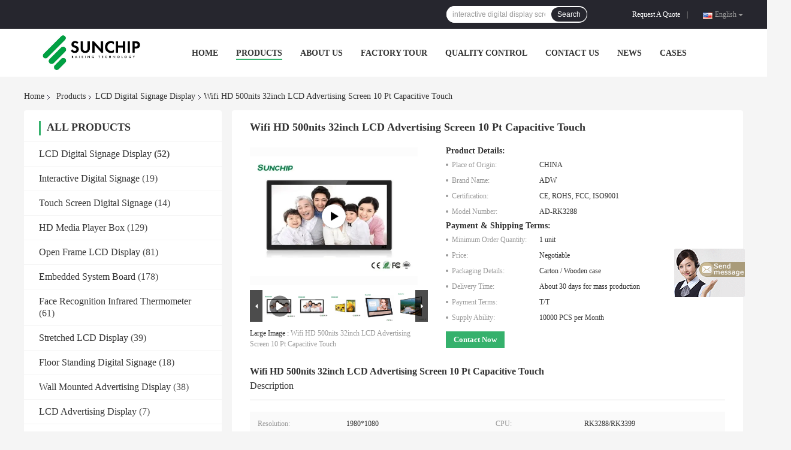

--- FILE ---
content_type: text/html
request_url: https://www.lcd-digitalsignagedisplay.com/sale-13875202-wifi-hd-500nits-32inch-lcd-advertising-screen-10-pt-capacitive-touch.html
body_size: 29618
content:

<!DOCTYPE html>
<html  lang=en>
<head>
	<meta charset="utf-8">
	<meta http-equiv="X-UA-Compatible" content="IE=edge">
	<meta name="viewport" content="width=device-width, initial-scale=1">
    <link rel="alternate" href="//m.lcd-digitalsignagedisplay.com/sale-13875202-wifi-hd-500nits-32inch-lcd-advertising-screen-10-pt-capacitive-touch.html" media="only screen and (max-width: 640px)" />
<link hreflang="fr" rel="alternate" href="http://french.lcd-digitalsignagedisplay.com/sale-13875202-wifi-hd-500nits-32inch-lcd-advertising-screen-10-pt-capacitive-touch.html" />
<link hreflang="de" rel="alternate" href="http://german.lcd-digitalsignagedisplay.com/sale-13875202-wifi-hd-500nits-32inch-lcd-advertising-screen-10-pt-capacitive-touch.html" />
<link hreflang="it" rel="alternate" href="http://italian.lcd-digitalsignagedisplay.com/sale-13875202-wifi-hd-500nits-32inch-lcd-advertising-screen-10-pt-capacitive-touch.html" />
<link hreflang="ru" rel="alternate" href="http://russian.lcd-digitalsignagedisplay.com/sale-13875202-wifi-hd-500nits-32inch-lcd-advertising-screen-10-pt-capacitive-touch.html" />
<link hreflang="es" rel="alternate" href="http://spanish.lcd-digitalsignagedisplay.com/sale-13875202-wifi-hd-500nits-32inch-lcd-advertising-screen-10-pt-capacitive-touch.html" />
<link hreflang="pt" rel="alternate" href="http://portuguese.lcd-digitalsignagedisplay.com/sale-13875202-wifi-hd-500nits-32inch-lcd-advertising-screen-10-pt-capacitive-touch.html" />
<link hreflang="nl" rel="alternate" href="http://dutch.lcd-digitalsignagedisplay.com/sale-13875202-wifi-hd-500nits-32inch-lcd-advertising-screen-10-pt-capacitive-touch.html" />
<link hreflang="el" rel="alternate" href="http://greek.lcd-digitalsignagedisplay.com/sale-13875202-wifi-hd-500nits-32inch-lcd-advertising-screen-10-pt-capacitive-touch.html" />
<link hreflang="ja" rel="alternate" href="http://japanese.lcd-digitalsignagedisplay.com/sale-13875202-wifi-hd-500nits-32inch-lcd-advertising-screen-10-pt-capacitive-touch.html" />
<link hreflang="ko" rel="alternate" href="http://korean.lcd-digitalsignagedisplay.com/sale-13875202-wifi-hd-500nits-32inch-lcd-advertising-screen-10-pt-capacitive-touch.html" />
<link hreflang="ar" rel="alternate" href="http://arabic.lcd-digitalsignagedisplay.com/sale-13875202-wifi-hd-500nits-32inch-lcd-advertising-screen-10-pt-capacitive-touch.html" />
<link hreflang="hi" rel="alternate" href="http://hindi.lcd-digitalsignagedisplay.com/sale-13875202-wifi-hd-500nits-32inch-lcd-advertising-screen-10-pt-capacitive-touch.html" />
<link hreflang="tr" rel="alternate" href="http://turkish.lcd-digitalsignagedisplay.com/sale-13875202-wifi-hd-500nits-32inch-lcd-advertising-screen-10-pt-capacitive-touch.html" />
<link hreflang="id" rel="alternate" href="http://indonesian.lcd-digitalsignagedisplay.com/sale-13875202-wifi-hd-500nits-32inch-lcd-advertising-screen-10-pt-capacitive-touch.html" />
<link hreflang="vi" rel="alternate" href="http://vietnamese.lcd-digitalsignagedisplay.com/sale-13875202-wifi-hd-500nits-32inch-lcd-advertising-screen-10-pt-capacitive-touch.html" />
<link hreflang="th" rel="alternate" href="http://thai.lcd-digitalsignagedisplay.com/sale-13875202-wifi-hd-500nits-32inch-lcd-advertising-screen-10-pt-capacitive-touch.html" />
<link hreflang="bn" rel="alternate" href="http://bengali.lcd-digitalsignagedisplay.com/sale-13875202-wifi-hd-500nits-32inch-lcd-advertising-screen-10-pt-capacitive-touch.html" />
<link hreflang="fa" rel="alternate" href="http://persian.lcd-digitalsignagedisplay.com/sale-13875202-wifi-hd-500nits-32inch-lcd-advertising-screen-10-pt-capacitive-touch.html" />
<link hreflang="pl" rel="alternate" href="http://polish.lcd-digitalsignagedisplay.com/sale-13875202-wifi-hd-500nits-32inch-lcd-advertising-screen-10-pt-capacitive-touch.html" />
<script type="text/javascript">
/*<![CDATA[*/
var colorUrl = '';
var query_string = ["Products","Detail"];
var customtplcolor = 99701;
/*]]>*/
</script>
<title>Wifi HD 500nits 32inch LCD Advertising Screen 10 Pt Capacitive Touch</title>
    <meta name="keywords" content="32inch lcd advertising screen, RK3399 lcd advertising screen, RK3399 lcd signage display, LCD Digital Signage Display" />
    <meta name="description" content="High quality Wifi HD 500nits 32inch LCD Advertising Screen 10 Pt Capacitive Touch from China, China's leading 32inch lcd advertising screen product, with strict quality control RK3399 lcd advertising screen factories, producing high quality RK3399 lcd signage display products." />
				<link rel='preload'
					  href=/photo/lcd-digitalsignagedisplay/sitetpl/style/common.css?ver=1624270930 as='style'><link type='text/css' rel='stylesheet'
					  href=/photo/lcd-digitalsignagedisplay/sitetpl/style/common.css?ver=1624270930 media='all'><script type="application/ld+json">[{"@context":"https:\/\/schema.org","@type":"Organization","name":"Wifi HD 500nits 32inch LCD Advertising Screen 10 Pt Capacitive Touch","description":"High quality Wifi HD 500nits 32inch LCD Advertising Screen 10 Pt Capacitive Touch from China, China's leading 32inch lcd advertising screen product, with strict quality control RK3399 lcd advertising screen factories, producing high quality RK3399 lcd signage display products.","url":"https:\/\/www.lcd-digitalsignagedisplay.com\/sale-13875202-wifi-hd-500nits-32inch-lcd-advertising-screen-10-pt-capacitive-touch.html","logo":"\/logo.gif","address":{"@type":"PostalAddress","addressLocality":"China","addressRegion":"CN","postalCode":"999001","streetAddress":"3rd Floor, Building 4, Fu'an 2nd Industrial Area, Fuyong, Bao'an, Shenzhen, China."},"email":"juli@sunchip-tech.com","image":"\/photo\/cl27189943-shenzhen_sunchip_technology_co_ltd.jpg","faxNumber":"86-755-2308-6272","telephone":"86-158-8965-8078"},{"@context":"https:\/\/schema.org","@type":"BreadcrumbList","itemListElement":[{"@type":"ListItem","position":2,"name":"LCD Digital Signage Display","item":"https:\/\/www.lcd-digitalsignagedisplay.com\/supplier-389861-lcd-digital-signage-display"},{"@type":"ListItem","position":3,"name":"Wifi HD 500nits 32inch LCD Advertising Screen 10 Pt Capacitive Touch","item":"https:\/\/www.lcd-digitalsignagedisplay.com\/sale-13875202-wifi-hd-500nits-32inch-lcd-advertising-screen-10-pt-capacitive-touch.html"},{"@type":"ListItem","position":1,"name":"Home","item":"https:\/\/www.lcd-digitalsignagedisplay.com\/index.html"}]},{"@context":"http:\/\/schema.org\/","@type":"Product","category":"LCD Digital Signage Display","name":"Wifi HD 500nits 32inch LCD Advertising Screen 10 Pt Capacitive Touch","url":"\/sale-13875202-wifi-hd-500nits-32inch-lcd-advertising-screen-10-pt-capacitive-touch.html","image":["\/photo\/pl33050656-wifi_hd_500nits_32inch_lcd_advertising_screen_10_pt_capacitive_touch.jpg","\/photo\/pl33050906-wifi_hd_500nits_32inch_lcd_advertising_screen_10_pt_capacitive_touch.jpg","\/photo\/pl32415015-wifi_hd_500nits_32inch_lcd_advertising_screen_10_pt_capacitive_touch.jpg","\/photo\/pl32340458-wifi_hd_500nits_32inch_lcd_advertising_screen_10_pt_capacitive_touch.jpg"],"description":"High quality Wifi HD 500nits 32inch LCD Advertising Screen 10 Pt Capacitive Touch from China, China's leading 32inch lcd advertising screen product, with strict quality control RK3399 lcd advertising screen factories, producing high quality RK3399 lcd signage display products.","brand":{"@type":"Brand","name":"ADW"},"sku":"AD-RK3288","model":"AD-RK3288","manufacturer":{"@type":"Organization","legalName":"SHENZHEN SUNCHIP TECHNOLOGY CO., LTD","address":{"@type":"PostalAddress","addressCountry":"China","addressLocality":"3rd Floor, Building 4, Fu'an 2nd Industrial Area, Fuyong, Bao'an, Shenzhen, China."}},"review":{"@type":"Review","reviewRating":{"@type":"Rating","ratingValue":5},"author":{"@type":"Person","name":"Miss. Juli Wu"}},"aggregateRating":{"@type":"aggregateRating","ratingValue":4.8,"reviewCount":198},"offers":[{"@type":"Offer","price":"1.00","priceCurrency":"USD","url":"\/sale-13875202-wifi-hd-500nits-32inch-lcd-advertising-screen-10-pt-capacitive-touch.html","priceValidUntil":"2022-12-29","itemCondition":"https:\/\/schema.org\/UsedCondition","availability":"https:\/\/schema.org\/InStock","offerCount":1},{"@type":"AggregateOffer","offerCount":"1","highPrice":1,"lowPrice":"0.01","priceCurrency":"USD"}]},{"@context":"https:\/\/schema.org","@type":"VideoObject","name":"Wifi HD 500nits 32inch LCD Advertising Screen 10 Pt Capacitive Touch","description":"High quality Wifi HD 500nits 32inch LCD Advertising Screen 10 Pt Capacitive Touch from China, China's leading 32inch lcd advertising screen product, with strict quality control RK3399 lcd advertising screen factories, producing high quality RK3399 lcd signage display products.","thumbnailUrl":"\/photo\/lcd-digitalsignagedisplay\/video\/20220212_62077da792926.mp4.jpg?1644659058","uploadDate":"2022-02-12 17:36:13","duration":"PT46S","contentUrl":"https:\/\/www.youtube.com\/embed\/36eo23Hgrgs"}]</script></head>
<body>
	<div id="floatAd" style="width:115px; z-index: 99999;position:absolute;right:40px;bottom:60px;
	height:245px;		">
		<form method="post"
		      onSubmit="return changeAction(this,'/contactnow.html');">
			<input type="hidden" name="pid" value="13875202"/>
			<input alt='Send Message' onclick="this.blur()" type="image"
			       src="/images/floatimage_7.gif"/>
		</form>

			</div>
<!-- Event snippet for lcd-digitalsignagedisplay.com conversion page
In your html page, add the snippet and call gtag_report_conversion when someone clicks on the chosen link or button. -->
<script>
function gtag_report_conversion(url) {
  var callback = function () {
    if (typeof(url) != 'undefined') {
      window.location = url;
    }
  };
  gtag('event', 'conversion', {
      'send_to': 'AW-10850186727/iiMpCO3P5b4DEOfr4rUo',
      'event_callback': callback
  });
  return false;
}
</script><script>
var originProductInfo = '';
var originProductInfo = {"showproduct":1,"pid":"13875202","name":"Wifi HD 500nits 32inch LCD Advertising Screen 10 Pt Capacitive Touch","source_url":"\/sale-13875202-wifi-hd-500nits-32inch-lcd-advertising-screen-10-pt-capacitive-touch.html","picurl":"\/photo\/pd33050656-wifi_hd_500nits_32inch_lcd_advertising_screen_10_pt_capacitive_touch.jpg","propertyDetail":[["Resolution","1980*1080"],["CPU","RK3288\/RK3399"],["RAM","2GB \/ 4GB (optional)"],["ROM","8GB \/ 16GB \/ 32GB \/ 64GB (Optional)"]],"company_name":null,"picurl_c":"\/photo\/pc33050656-wifi_hd_500nits_32inch_lcd_advertising_screen_10_pt_capacitive_touch.jpg","price":"Negotiable","username":"Juli Wu","viewTime":"Last Login : 7 hours 13 minutes ago","subject":"Please send me a quote on your Wifi HD 500nits 32inch LCD Advertising Screen 10 Pt Capacitive Touch","countrycode":"US"};
var save_url = "/contactsave.html";
var update_url = "/updateinquiry.html";
var productInfo = {};
var defaulProductInfo = {};
var myDate = new Date();
var curDate = myDate.getFullYear()+'-'+(parseInt(myDate.getMonth())+1)+'-'+myDate.getDate();
var message = '';
var default_pop = 1;
var leaveMessageDialog = document.getElementsByClassName('leave-message-dialog')[0]; // 获取弹层
var _$$ = function (dom) {
    return document.querySelectorAll(dom);
};
resInfo = originProductInfo;
defaulProductInfo.pid = resInfo['pid'];
defaulProductInfo.productName = resInfo['name'];
defaulProductInfo.productInfo = resInfo['propertyDetail'];
defaulProductInfo.productImg = resInfo['picurl_c'];
defaulProductInfo.subject = resInfo['subject'];
defaulProductInfo.productImgAlt = resInfo['name'];
var inquirypopup_tmp = 1;
var message = 'Dear,'+'\r\n'+"I am interested in"+' '+trim(resInfo['name'])+", could you send me more details such as type, size, MOQ, material, etc."+'\r\n'+"Thanks!"+'\r\n'+"Waiting for your reply.";
var message_1 = 'Dear,'+'\r\n'+"I am interested in"+' '+trim(resInfo['name'])+", could you send me more details such as type, size, MOQ, material, etc."+'\r\n'+"Thanks!"+'\r\n'+"Waiting for your reply.";
var message_2 = 'Hello,'+'\r\n'+"I am looking for"+' '+trim(resInfo['name'])+", please send me the price, specification and picture."+'\r\n'+"Your swift response will be highly appreciated."+'\r\n'+"Feel free to contact me for more information."+'\r\n'+"Thanks a lot.";
var message_3 = 'Hello,'+'\r\n'+trim(resInfo['name'])+' '+"meets my expectations."+'\r\n'+"Please give me the best price and some other product information."+'\r\n'+"Feel free to contact me via my mail."+'\r\n'+"Thanks a lot.";

var message_4 = 'Dear,'+'\r\n'+"What is the FOB price on your"+' '+trim(resInfo['name'])+'?'+'\r\n'+"Which is the nearest port name?"+'\r\n'+"Please reply me as soon as possible, it would be better to share further information."+'\r\n'+"Regards!";
var message_5 = 'Hi there,'+'\r\n'+"I am very interested in your"+' '+trim(resInfo['name'])+'.'+'\r\n'+"Please send me your product details."+'\r\n'+"Looking forward to your quick reply."+'\r\n'+"Feel free to contact me by mail."+'\r\n'+"Regards!";

var message_6 = 'Dear,'+'\r\n'+"Please provide us with information about your"+' '+trim(resInfo['name'])+", such as type, size, material, and of course the best price."+'\r\n'+"Looking forward to your quick reply."+'\r\n'+"Thank you!";
var message_7 = 'Dear,'+'\r\n'+"Can you supply"+' '+trim(resInfo['name'])+" for us?"+'\r\n'+"First we want a price list and some product details."+'\r\n'+"I hope to get reply asap and look forward to cooperation."+'\r\n'+"Thank you very much.";
var message_8 = 'hi,'+'\r\n'+"I am looking for"+' '+trim(resInfo['name'])+", please give me some more detailed product information."+'\r\n'+"I look forward to your reply."+'\r\n'+"Thank you!";
var message_9 = 'Hello,'+'\r\n'+"Your"+' '+trim(resInfo['name'])+" meets my requirements very well."+'\r\n'+"Please send me the price, specification, and similar model will be OK."+'\r\n'+"Feel free to chat with me."+'\r\n'+"Thanks!";
var message_10 = 'Dear,'+'\r\n'+"I want to know more about the details and quotation of"+' '+trim(resInfo['name'])+'.'+'\r\n'+"Feel free to contact me."+'\r\n'+"Regards!";

var r = getRandom(1,10);

defaulProductInfo.message = eval("message_"+r);

var mytAjax = {

    post: function(url, data, fn) {
        var xhr = new XMLHttpRequest();
        xhr.open("POST", url, true);
        xhr.setRequestHeader("Content-Type", "application/x-www-form-urlencoded;charset=UTF-8");
        xhr.setRequestHeader("X-Requested-With", "XMLHttpRequest");
        xhr.setRequestHeader('Content-Type','text/plain;charset=UTF-8');
        xhr.onreadystatechange = function() {
            if(xhr.readyState == 4 && (xhr.status == 200 || xhr.status == 304)) {
                fn.call(this, xhr.responseText);
            }
        };
        xhr.send(data);
    },

    postform: function(url, data, fn) {
        var xhr = new XMLHttpRequest();
        xhr.open("POST", url, true);
        xhr.setRequestHeader("X-Requested-With", "XMLHttpRequest");
        xhr.onreadystatechange = function() {
            if(xhr.readyState == 4 && (xhr.status == 200 || xhr.status == 304)) {
                fn.call(this, xhr.responseText);
            }
        };
        xhr.send(data);
    }
};
window.onload = function(){
    leaveMessageDialog = document.getElementsByClassName('leave-message-dialog')[0];
    if (window.localStorage.recordDialogStatus=='undefined' || (window.localStorage.recordDialogStatus!='undefined' && window.localStorage.recordDialogStatus != curDate)) {
        setTimeout(function(){
            if(parseInt(inquirypopup_tmp%10) == 1){
                creatDialog(defaulProductInfo, 1);
            }
        }, 6000);
    }
};
function trim(str)
{
    str = str.replace(/(^\s*)/g,"");
    return str.replace(/(\s*$)/g,"");
};
function getRandom(m,n){
    var num = Math.floor(Math.random()*(m - n) + n);
    return num;
};
function strBtn(param) {

    var starattextarea = document.getElementById("textareamessage").value.length;
    var email = document.getElementById("startEmail").value;

    var default_tip = document.querySelectorAll(".watermark_container").length;
    if (20 < starattextarea && starattextarea < 3000) {
        if(default_tip>0){
            document.getElementById("textareamessage1").parentNode.parentNode.nextElementSibling.style.display = "none";
        }else{
            document.getElementById("textareamessage1").parentNode.nextElementSibling.style.display = "none";
        }

    } else {
        if(default_tip>0){
            document.getElementById("textareamessage1").parentNode.parentNode.nextElementSibling.style.display = "block";
        }else{
            document.getElementById("textareamessage1").parentNode.nextElementSibling.style.display = "block";
        }

        return;
    }

    var re = /^([a-zA-Z0-9_-])+@([a-zA-Z0-9_-])+\.([a-zA-Z0-9_-])+/i;/*邮箱不区分大小写*/
    if (!re.test(email)) {
        document.getElementById("startEmail").nextElementSibling.style.display = "block";
        return;
    } else {
        document.getElementById("startEmail").nextElementSibling.style.display = "none";
    }

    var subject = document.getElementById("pop_subject").value;
    var pid = document.getElementById("pop_pid").value;
    var message = document.getElementById("textareamessage").value;
    var sender_email = document.getElementById("startEmail").value;
    var tel = '';
    if (document.getElementById("tel0") != undefined && document.getElementById("tel0") != '')
        tel = document.getElementById("tel0").value;
    var form_serialize = '&tel='+tel;

    form_serialize = form_serialize.replace(/\+/g, "%2B");
    mytAjax.post(save_url,"pid="+pid+"&subject="+subject+"&email="+sender_email+"&message="+(message)+form_serialize,function(res){
        var mes = JSON.parse(res);
        if(mes.status == 200){
            var iid = mes.iid;
            document.getElementById("pop_iid").value = iid;
            document.getElementById("pop_uuid").value = mes.uuid;

            if(typeof gtag_report_conversion === "function"){
                gtag_report_conversion();//执行统计js代码
            }
            if(typeof fbq === "function"){
                fbq('track','Purchase');//执行统计js代码
            }
        }
    });
    for (var index = 0; index < document.querySelectorAll(".dialog-content-pql").length; index++) {
        document.querySelectorAll(".dialog-content-pql")[index].style.display = "none";
    };
    $('#idphonepql').val(tel);
    document.getElementById("dialog-content-pql-id").style.display = "block";
    ;
};
function twoBtnOk(param) {

    var selectgender = document.getElementById("Mr").innerHTML;
    var iid = document.getElementById("pop_iid").value;
    var sendername = document.getElementById("idnamepql").value;
    var senderphone = document.getElementById("idphonepql").value;
    var sendercname = document.getElementById("idcompanypql").value;
    var uuid = document.getElementById("pop_uuid").value;
    var gender = 2;
    if(selectgender == 'Mr.') gender = 0;
    if(selectgender == 'Mrs.') gender = 1;
    var pid = document.getElementById("pop_pid").value;
    var form_serialize = '';

        form_serialize = form_serialize.replace(/\+/g, "%2B");

    mytAjax.post(update_url,"iid="+iid+"&gender="+gender+"&uuid="+uuid+"&name="+(sendername)+"&tel="+(senderphone)+"&company="+(sendercname)+form_serialize,function(res){});

    for (var index = 0; index < document.querySelectorAll(".dialog-content-pql").length; index++) {
        document.querySelectorAll(".dialog-content-pql")[index].style.display = "none";
    };
    document.getElementById("dialog-content-pql-ok").style.display = "block";

};
function toCheckMust(name) {
    $('#'+name+'error').hide();
}
function handClidk(param) {
    var starattextarea = document.getElementById("textareamessage1").value.length;
    var email = document.getElementById("startEmail1").value;
    var default_tip = document.querySelectorAll(".watermark_container").length;
    if (20 < starattextarea && starattextarea < 3000) {
        if(default_tip>0){
            document.getElementById("textareamessage1").parentNode.parentNode.nextElementSibling.style.display = "none";
        }else{
            document.getElementById("textareamessage1").parentNode.nextElementSibling.style.display = "none";
        }

    } else {
        if(default_tip>0){
            document.getElementById("textareamessage1").parentNode.parentNode.nextElementSibling.style.display = "block";
        }else{
            document.getElementById("textareamessage1").parentNode.nextElementSibling.style.display = "block";
        }

        return;
    }

    var re = /^([a-zA-Z0-9_-])+@([a-zA-Z0-9_-])+\.([a-zA-Z0-9_-])+/i;
    if (!re.test(email)) {
        document.getElementById("startEmail1").nextElementSibling.style.display = "block";
        return;
    } else {
        document.getElementById("startEmail1").nextElementSibling.style.display = "none";
    }

    var subject = document.getElementById("pop_subject").value;
    var pid = document.getElementById("pop_pid").value;
    var message = document.getElementById("textareamessage1").value;
    var sender_email = document.getElementById("startEmail1").value;
    var form_serialize = tel = '';
    if (document.getElementById("tel1") != undefined && document.getElementById("tel1") != '')
        tel = document.getElementById("tel1").value;
        mytAjax.post(save_url,"email="+sender_email+"&tel="+tel+"&pid="+pid+"&message="+message+"&subject="+subject+form_serialize,function(res){

        var mes = JSON.parse(res);
        if(mes.status == 200){
            var iid = mes.iid;
            document.getElementById("pop_iid").value = iid;
            document.getElementById("pop_uuid").value = mes.uuid;
            if(typeof gtag_report_conversion === "function"){
                gtag_report_conversion();//执行统计js代码
            }
        }

    });
    for (var index = 0; index < document.querySelectorAll(".dialog-content-pql").length; index++) {
        document.querySelectorAll(".dialog-content-pql")[index].style.display = "none";
    };
    $('#idphonepql').val(tel);
    document.getElementById("dialog-content-pql-id").style.display = "block";

};
window.addEventListener('load', function () {
    $('.checkbox-wrap label').each(function(){
        if($(this).find('input').prop('checked')){
            $(this).addClass('on')
        }else {
            $(this).removeClass('on')
        }
    })
    $(document).on('click', '.checkbox-wrap label' , function(ev){
        if (ev.target.tagName.toUpperCase() != 'INPUT') {
            $(this).toggleClass('on')
        }
    })
})
function handDialog(pdata) {
    data = JSON.parse(pdata);
    productInfo.productName = data.productName;
    productInfo.productInfo = data.productInfo;
    productInfo.productImg = data.productImg;
    productInfo.subject = data.subject;

    var message = 'Dear,'+'\r\n'+"I am interested in"+' '+trim(data.productName)+", could you send me more details such as type, size, quantity, material, etc."+'\r\n'+"Thanks!"+'\r\n'+"Waiting for your reply.";

    var message = 'Dear,'+'\r\n'+"I am interested in"+' '+trim(data.productName)+", could you send me more details such as type, size, MOQ, material, etc."+'\r\n'+"Thanks!"+'\r\n'+"Waiting for your reply.";
    var message_1 = 'Dear,'+'\r\n'+"I am interested in"+' '+trim(data.productName)+", could you send me more details such as type, size, MOQ, material, etc."+'\r\n'+"Thanks!"+'\r\n'+"Waiting for your reply.";
    var message_2 = 'Hello,'+'\r\n'+"I am looking for"+' '+trim(data.productName)+", please send me the price, specification and picture."+'\r\n'+"Your swift response will be highly appreciated."+'\r\n'+"Feel free to contact me for more information."+'\r\n'+"Thanks a lot.";
    var message_3 = 'Hello,'+'\r\n'+trim(data.productName)+' '+"meets my expectations."+'\r\n'+"Please give me the best price and some other product information."+'\r\n'+"Feel free to contact me via my mail."+'\r\n'+"Thanks a lot.";

    var message_4 = 'Dear,'+'\r\n'+"What is the FOB price on your"+' '+trim(data.productName)+'?'+'\r\n'+"Which is the nearest port name?"+'\r\n'+"Please reply me as soon as possible, it would be better to share further information."+'\r\n'+"Regards!";
    var message_5 = 'Hi there,'+'\r\n'+"I am very interested in your"+' '+trim(data.productName)+'.'+'\r\n'+"Please send me your product details."+'\r\n'+"Looking forward to your quick reply."+'\r\n'+"Feel free to contact me by mail."+'\r\n'+"Regards!";

    var message_6 = 'Dear,'+'\r\n'+"Please provide us with information about your"+' '+trim(data.productName)+", such as type, size, material, and of course the best price."+'\r\n'+"Looking forward to your quick reply."+'\r\n'+"Thank you!";
    var message_7 = 'Dear,'+'\r\n'+"Can you supply"+' '+trim(data.productName)+" for us?"+'\r\n'+"First we want a price list and some product details."+'\r\n'+"I hope to get reply asap and look forward to cooperation."+'\r\n'+"Thank you very much.";
    var message_8 = 'hi,'+'\r\n'+"I am looking for"+' '+trim(data.productName)+", please give me some more detailed product information."+'\r\n'+"I look forward to your reply."+'\r\n'+"Thank you!";
    var message_9 = 'Hello,'+'\r\n'+"Your"+' '+trim(data.productName)+" meets my requirements very well."+'\r\n'+"Please send me the price, specification, and similar model will be OK."+'\r\n'+"Feel free to chat with me."+'\r\n'+"Thanks!";
    var message_10 = 'Dear,'+'\r\n'+"I want to know more about the details and quotation of"+' '+trim(data.productName)+'.'+'\r\n'+"Feel free to contact me."+'\r\n'+"Regards!";

    var r = getRandom(1,10);

    productInfo.message = eval("message_"+r);
    if(parseInt(inquirypopup_tmp/10) == 1){
        productInfo.message = "";
    }
    productInfo.pid = data.pid;
    creatDialog(productInfo, 2);
};

function closepql(param) {

    leaveMessageDialog.style.display = 'none';
};

function closepql2(param) {

    for (var index = 0; index < document.querySelectorAll(".dialog-content-pql").length; index++) {
        document.querySelectorAll(".dialog-content-pql")[index].style.display = "none";
    };
    document.getElementById("dialog-content-pql-ok").style.display = "block";
};

function initProduct(productInfo,type){

    productInfo.productName = unescape(productInfo.productName);
    productInfo.message = unescape(productInfo.message);

    leaveMessageDialog = document.getElementsByClassName('leave-message-dialog')[0];
    leaveMessageDialog.style.display = "block";
    if(type == 3){
        var popinquiryemail = document.getElementById("popinquiryemail").value;
        _$$("#startEmail1")[0].value = popinquiryemail;
    }else{
        _$$("#startEmail1")[0].value = "";
    }
    _$$("#startEmail")[0].value = "";
    _$$("#idnamepql")[0].value = "";
    _$$("#idphonepql")[0].value = "";
    _$$("#idcompanypql")[0].value = "";

    _$$("#pop_pid")[0].value = productInfo.pid;
    _$$("#pop_subject")[0].value = productInfo.subject;
    
    if(parseInt(inquirypopup_tmp/10) == 1){
        productInfo.message = "";
    }

    _$$("#textareamessage1")[0].value = productInfo.message;
    _$$("#textareamessage")[0].value = productInfo.message;

    _$$("#dialog-content-pql-id .titlep")[0].innerHTML = productInfo.productName;
    _$$("#dialog-content-pql-id img")[0].setAttribute("src", productInfo.productImg);
    _$$("#dialog-content-pql-id img")[0].setAttribute("alt", productInfo.productImgAlt);

    _$$("#dialog-content-pql-id-hand img")[0].setAttribute("src", productInfo.productImg);
    _$$("#dialog-content-pql-id-hand img")[0].setAttribute("alt", productInfo.productImgAlt);
    _$$("#dialog-content-pql-id-hand .titlep")[0].innerHTML = productInfo.productName;

    if (productInfo.productInfo.length > 0) {
        var ul2, ul;
        ul = document.createElement("ul");
        for (var index = 0; index < productInfo.productInfo.length; index++) {
            var el = productInfo.productInfo[index];
            var li = document.createElement("li");
            var span1 = document.createElement("span");
            span1.innerHTML = el[0] + ":";
            var span2 = document.createElement("span");
            span2.innerHTML = el[1];
            li.appendChild(span1);
            li.appendChild(span2);
            ul.appendChild(li);

        }
        ul2 = ul.cloneNode(true);
        if (type === 1) {
            _$$("#dialog-content-pql-id .left")[0].replaceChild(ul, _$$("#dialog-content-pql-id .left ul")[0]);
        } else {
            _$$("#dialog-content-pql-id-hand .left")[0].replaceChild(ul2, _$$("#dialog-content-pql-id-hand .left ul")[0]);
            _$$("#dialog-content-pql-id .left")[0].replaceChild(ul, _$$("#dialog-content-pql-id .left ul")[0]);
        }
    };
    for (var index = 0; index < _$$("#dialog-content-pql-id .right ul li").length; index++) {
        _$$("#dialog-content-pql-id .right ul li")[index].addEventListener("click", function (params) {
            _$$("#dialog-content-pql-id .right #Mr")[0].innerHTML = this.innerHTML
        }, false)

    };

};
function closeInquiryCreateDialog() {
    document.getElementById("xuanpan_dialog_box_pql").style.display = "none";
};
function showInquiryCreateDialog() {
    document.getElementById("xuanpan_dialog_box_pql").style.display = "block";
};
function submitPopInquiry(){
    var message = document.getElementById("inquiry_message").value;
    var email = document.getElementById("inquiry_email").value;
    var subject = defaulProductInfo.subject;
    var pid = defaulProductInfo.pid;
    if (email === undefined) {
        showInquiryCreateDialog();
        document.getElementById("inquiry_email").style.border = "1px solid red";
        return false;
    };
    if (message === undefined) {
        showInquiryCreateDialog();
        document.getElementById("inquiry_message").style.border = "1px solid red";
        return false;
    };
    if (email.search(/^\w+((-\w+)|(\.\w+))*\@[A-Za-z0-9]+((\.|-)[A-Za-z0-9]+)*\.[A-Za-z0-9]+$/) == -1) {
        document.getElementById("inquiry_email").style.border= "1px solid red";
        showInquiryCreateDialog();
        return false;
    } else {
        document.getElementById("inquiry_email").style.border= "";
    };
    if (message.length < 20 || message.length >3000) {
        showInquiryCreateDialog();
        document.getElementById("inquiry_message").style.border = "1px solid red";
        return false;
    } else {
        document.getElementById("inquiry_message").style.border = "";
    };
    var tel = '';
    if (document.getElementById("tel") != undefined && document.getElementById("tel") != '')
        tel = document.getElementById("tel").value;

    mytAjax.post(save_url,"pid="+pid+"&subject="+subject+"&email="+email+"&message="+(message)+'&tel='+tel,function(res){
        var mes = JSON.parse(res);
        if(mes.status == 200){
            var iid = mes.iid;
            document.getElementById("pop_iid").value = iid;
            document.getElementById("pop_uuid").value = mes.uuid;

        }
    });
    initProduct(defaulProductInfo);
    for (var index = 0; index < document.querySelectorAll(".dialog-content-pql").length; index++) {
        document.querySelectorAll(".dialog-content-pql")[index].style.display = "none";
    };
    $('#idphonepql').val(tel);
    document.getElementById("dialog-content-pql-id").style.display = "block";

};

//带附件上传
function submitPopInquiryfile(email_id,message_id,check_sort,name_id,phone_id,company_id,attachments){

    if(typeof(check_sort) == 'undefined'){
        check_sort = 0;
    }
    var message = document.getElementById(message_id).value;
    var email = document.getElementById(email_id).value;
    var attachments = document.getElementById(attachments).value;
    if(typeof(name_id) !== 'undefined' && name_id != ""){
        var name  = document.getElementById(name_id).value;
    }
    if(typeof(phone_id) !== 'undefined' && phone_id != ""){
        var phone = document.getElementById(phone_id).value;
    }
    if(typeof(company_id) !== 'undefined' && company_id != ""){
        var company = document.getElementById(company_id).value;
    }
    var subject = defaulProductInfo.subject;
    var pid = defaulProductInfo.pid;

    if(check_sort == 0){
        if (email === undefined) {
            showInquiryCreateDialog();
            document.getElementById(email_id).style.border = "1px solid red";
            return false;
        };
        if (message === undefined) {
            showInquiryCreateDialog();
            document.getElementById(message_id).style.border = "1px solid red";
            return false;
        };

        if (email.search(/^\w+((-\w+)|(\.\w+))*\@[A-Za-z0-9]+((\.|-)[A-Za-z0-9]+)*\.[A-Za-z0-9]+$/) == -1) {
            document.getElementById(email_id).style.border= "1px solid red";
            showInquiryCreateDialog();
            return false;
        } else {
            document.getElementById(email_id).style.border= "";
        };
        if (message.length < 20 || message.length >3000) {
            showInquiryCreateDialog();
            document.getElementById(message_id).style.border = "1px solid red";
            return false;
        } else {
            document.getElementById(message_id).style.border = "";
        };
    }else{

        if (message === undefined) {
            showInquiryCreateDialog();
            document.getElementById(message_id).style.border = "1px solid red";
            return false;
        };

        if (email === undefined) {
            showInquiryCreateDialog();
            document.getElementById(email_id).style.border = "1px solid red";
            return false;
        };

        if (message.length < 20 || message.length >3000) {
            showInquiryCreateDialog();
            document.getElementById(message_id).style.border = "1px solid red";
            return false;
        } else {
            document.getElementById(message_id).style.border = "";
        };

        if (email.search(/^\w+((-\w+)|(\.\w+))*\@[A-Za-z0-9]+((\.|-)[A-Za-z0-9]+)*\.[A-Za-z0-9]+$/) == -1) {
            document.getElementById(email_id).style.border= "1px solid red";
            showInquiryCreateDialog();
            return false;
        } else {
            document.getElementById(email_id).style.border= "";
        };

    };

    mytAjax.post(save_url,"pid="+pid+"&subject="+subject+"&email="+email+"&message="+message+"&company="+company+"&attachments="+attachments,function(res){
        var mes = JSON.parse(res);
        if(mes.status == 200){
            var iid = mes.iid;
            document.getElementById("pop_iid").value = iid;
            document.getElementById("pop_uuid").value = mes.uuid;

            if(typeof gtag_report_conversion === "function"){
                gtag_report_conversion();//执行统计js代码
            }
            if(typeof fbq === "function"){
                fbq('track','Purchase');//执行统计js代码
            }
        }
    });
    initProduct(defaulProductInfo);

    if(name !== undefined && name != ""){
        _$$("#idnamepql")[0].value = name;
    }

    if(phone !== undefined && phone != ""){
        _$$("#idphonepql")[0].value = phone;
    }

    if(company !== undefined && company != ""){
        _$$("#idcompanypql")[0].value = company;
    }

    for (var index = 0; index < document.querySelectorAll(".dialog-content-pql").length; index++) {
        document.querySelectorAll(".dialog-content-pql")[index].style.display = "none";
    };
    document.getElementById("dialog-content-pql-id").style.display = "block";

};
function submitPopInquiryByParam(email_id,message_id,check_sort,name_id,phone_id,company_id){

    if(typeof(check_sort) == 'undefined'){
        check_sort = 0;
    }

    var senderphone = '';
    var message = document.getElementById(message_id).value;
    var email = document.getElementById(email_id).value;
    if(typeof(name_id) !== 'undefined' && name_id != ""){
        var name  = document.getElementById(name_id).value;
    }
    if(typeof(phone_id) !== 'undefined' && phone_id != ""){
        var phone = document.getElementById(phone_id).value;
        senderphone = phone;
    }
    if(typeof(company_id) !== 'undefined' && company_id != ""){
        var company = document.getElementById(company_id).value;
    }
    var subject = defaulProductInfo.subject;
    var pid = defaulProductInfo.pid;

    if(check_sort == 0){
        if (email === undefined) {
            showInquiryCreateDialog();
            document.getElementById(email_id).style.border = "1px solid red";
            return false;
        };
        if (message === undefined) {
            showInquiryCreateDialog();
            document.getElementById(message_id).style.border = "1px solid red";
            return false;
        };

        if (email.search(/^\w+((-\w+)|(\.\w+))*\@[A-Za-z0-9]+((\.|-)[A-Za-z0-9]+)*\.[A-Za-z0-9]+$/) == -1) {
            document.getElementById(email_id).style.border= "1px solid red";
            showInquiryCreateDialog();
            return false;
        } else {
            document.getElementById(email_id).style.border= "";
        };
        if (message.length < 20 || message.length >3000) {
            showInquiryCreateDialog();
            document.getElementById(message_id).style.border = "1px solid red";
            return false;
        } else {
            document.getElementById(message_id).style.border = "";
        };
    }else{

        if (message === undefined) {
            showInquiryCreateDialog();
            document.getElementById(message_id).style.border = "1px solid red";
            return false;
        };

        if (email === undefined) {
            showInquiryCreateDialog();
            document.getElementById(email_id).style.border = "1px solid red";
            return false;
        };

        if (message.length < 20 || message.length >3000) {
            showInquiryCreateDialog();
            document.getElementById(message_id).style.border = "1px solid red";
            return false;
        } else {
            document.getElementById(message_id).style.border = "";
        };

        if (email.search(/^\w+((-\w+)|(\.\w+))*\@[A-Za-z0-9]+((\.|-)[A-Za-z0-9]+)*\.[A-Za-z0-9]+$/) == -1) {
            document.getElementById(email_id).style.border= "1px solid red";
            showInquiryCreateDialog();
            return false;
        } else {
            document.getElementById(email_id).style.border= "";
        };

    };

    var productsku = "";
    if($("#product_sku").length > 0){
        productsku = $("#product_sku").html();
    }

    mytAjax.post(save_url,"tel="+senderphone+"&pid="+pid+"&subject="+subject+"&email="+email+"&message="+message+"&messagesku="+encodeURI(productsku),function(res){
        var mes = JSON.parse(res);
        if(mes.status == 200){
            var iid = mes.iid;
            document.getElementById("pop_iid").value = iid;
            document.getElementById("pop_uuid").value = mes.uuid;

            if(typeof gtag_report_conversion === "function"){
                gtag_report_conversion();//执行统计js代码
            }
            if(typeof fbq === "function"){
                fbq('track','Purchase');//执行统计js代码
            }
        }
    });
    initProduct(defaulProductInfo);

    if(name !== undefined && name != ""){
        _$$("#idnamepql")[0].value = name;
    }

    if(phone !== undefined && phone != ""){
        _$$("#idphonepql")[0].value = phone;
    }

    if(company !== undefined && company != ""){
        _$$("#idcompanypql")[0].value = company;
    }

    for (var index = 0; index < document.querySelectorAll(".dialog-content-pql").length; index++) {
        document.querySelectorAll(".dialog-content-pql")[index].style.display = "none";

    };
    document.getElementById("dialog-content-pql-id").style.display = "block";

};
function creatDialog(productInfo, type) {

    if(type == 1){
        if(default_pop != 1){
            return false;
        }
        window.localStorage.recordDialogStatus = curDate;
    }else{
        default_pop = 0;
    }
    initProduct(productInfo, type);
    if (type === 1) {
        // 自动弹出
        for (var index = 0; index < document.querySelectorAll(".dialog-content-pql").length; index++) {

            document.querySelectorAll(".dialog-content-pql")[index].style.display = "none";
        };
        document.getElementById("dialog-content-pql").style.display = "block";
    } else {
        // 手动弹出
        for (var index = 0; index < document.querySelectorAll(".dialog-content-pql").length; index++) {
            document.querySelectorAll(".dialog-content-pql")[index].style.display = "none";
        };
        document.getElementById("dialog-content-pql-id-hand").style.display = "block";
    }
}

//带邮箱信息打开询盘框 emailtype=1表示带入邮箱
function openDialog(emailtype){
    var type = 2;//不带入邮箱，手动弹出
    if(emailtype == 1){
        var popinquiryemail = document.getElementById("popinquiryemail").value;
        var re = /^([a-zA-Z0-9_-])+@([a-zA-Z0-9_-])+\.([a-zA-Z0-9_-])+/i;
        if (!re.test(popinquiryemail)) {
            //前端提示样式;
            showInquiryCreateDialog();
            document.getElementById("popinquiryemail").style.border = "1px solid red";
            return false;
        } else {
            //前端提示样式;
        }
        var type = 3;
    }
    creatDialog(defaulProductInfo,type);
}

//上传附件
function inquiryUploadFile(){
    var fileObj = document.querySelector("#fileId").files[0];
    //构建表单数据
    var formData = new FormData();
    var filesize = fileObj.size;
    if(filesize > 10485760 || filesize == 0) {
        document.getElementById("filetips").style.display = "block";
        return false;
    }else {
        document.getElementById("filetips").style.display = "none";
    }
    formData.append('popinquiryfile', fileObj);
    document.getElementById("quotefileform").reset();
    var save_url = "/inquiryuploadfile.html";
    mytAjax.postform(save_url,formData,function(res){
        var mes = JSON.parse(res);
        if(mes.status == 200){
            document.getElementById("uploader-file-info").innerHTML = document.getElementById("uploader-file-info").innerHTML + "<span class=op>"+mes.attfile.name+"<a class=delatt id=att"+mes.attfile.id+" onclick=delatt("+mes.attfile.id+");>Delete</a></span>";
            var nowattachs = document.getElementById("attachments").value;
            if( nowattachs !== ""){
                var attachs = JSON.parse(nowattachs);
                attachs[mes.attfile.id] = mes.attfile;
            }else{
                var attachs = {};
                attachs[mes.attfile.id] = mes.attfile;
            }
            document.getElementById("attachments").value = JSON.stringify(attachs);
        }
    });
}
//附件删除
function delatt(attid)
{
    var nowattachs = document.getElementById("attachments").value;
    if( nowattachs !== ""){
        var attachs = JSON.parse(nowattachs);
        if(attachs[attid] == ""){
            return false;
        }
        var formData = new FormData();
        var delfile = attachs[attid]['filename'];
        var save_url = "/inquirydelfile.html";
        if(delfile != "") {
            formData.append('delfile', delfile);
            mytAjax.postform(save_url, formData, function (res) {
                if(res !== "") {
                    var mes = JSON.parse(res);
                    if (mes.status == 200) {
                        delete attachs[attid];
                        document.getElementById("attachments").value = JSON.stringify(attachs);
                        var s = document.getElementById("att"+attid);
                        s.parentNode.remove();
                    }
                }
            });
        }
    }else{
        return false;
    }
}

</script>
<div class="leave-message-dialog" style="display: none">
<style>
    .leave-message-dialog .close:before, .leave-message-dialog .close:after{
        content:initial;
    }
</style>
<div class="dialog-content-pql" id="dialog-content-pql" style="display: none">
    <span class="close" onclick="closepql()"><svg t="1648434466530" class="icon" viewBox="0 0 1024 1024" version="1.1" xmlns="http://www.w3.org/2000/svg" p-id="2198" width="16" height="16"><path d="M576 512l277.333333 277.333333-64 64-277.333333-277.333333L234.666667 853.333333 170.666667 789.333333l277.333333-277.333333L170.666667 234.666667 234.666667 170.666667l277.333333 277.333333L789.333333 170.666667 853.333333 234.666667 576 512z" fill="#444444" p-id="2199"></path></svg></span>
    <div class="title">
        <p class="firstp-pql">Leave a Message</p>
        <p class="lastp-pql">We will call you back soon!</p>
    </div>
    <div class="form">
        <div class="textarea">
            <textarea style='font-family: robot;'  name="" id="textareamessage" cols="30" rows="10" style="margin-bottom:14px;width:100%"
                placeholder="Please enter your inquiry details."></textarea>
        </div>
        <p class="error-pql"> <span class="icon-pql"><img src="/images/error.png" alt="SHENZHEN SUNCHIP TECHNOLOGY CO., LTD"></span> Your message must be between 20-3,000 characters!</p>
        <input id="startEmail" type="text" placeholder="Enter your E-mail" onkeydown="if(event.keyCode === 13){ strBtn();}">
        <p class="error-pql"><span class="icon-pql"><img src="/images/error.png" alt="SHENZHEN SUNCHIP TECHNOLOGY CO., LTD"></span> Please check your E-mail! </p>
                <div class="operations">
            <div class='btn' id="submitStart" type="submit" onclick="strBtn()">SUBMIT</div>
        </div>
            </div>
</div>
<div class="dialog-content-pql dialog-content-pql-id" id="dialog-content-pql-id" style="display:none">
        <span class="close" onclick="closepql2()"><svg t="1648434466530" class="icon" viewBox="0 0 1024 1024" version="1.1" xmlns="http://www.w3.org/2000/svg" p-id="2198" width="16" height="16"><path d="M576 512l277.333333 277.333333-64 64-277.333333-277.333333L234.666667 853.333333 170.666667 789.333333l277.333333-277.333333L170.666667 234.666667 234.666667 170.666667l277.333333 277.333333L789.333333 170.666667 853.333333 234.666667 576 512z" fill="#444444" p-id="2199"></path></svg></span>
    <div class="left">
        <div class="img"><img></div>
        <p class="titlep"></p>
        <ul> </ul>
    </div>
    <div class="right">
                <p class="title">More information facilitates better communication.</p>
                <div style="position: relative;">
            <div class="mr"> <span id="Mr">Mr.</span>
                <ul>
                    <li>Mr.</li>
                    <li>Mrs.</li>
                </ul>
            </div>
            <input style="text-indent: 80px;" type="text" id="idnamepql" placeholder="Input your name">
        </div>
        <input type="text"  id="idphonepql"  placeholder="Phone Number">
        <input type="text" id="idcompanypql"  placeholder="Company" onkeydown="if(event.keyCode === 13){ twoBtnOk();}">
                <div class="btn form_new" id="twoBtnOk" onclick="twoBtnOk()">OK</div>
    </div>
</div>

<div class="dialog-content-pql dialog-content-pql-ok" id="dialog-content-pql-ok" style="display:none">
        <span class="close" onclick="closepql()"><svg t="1648434466530" class="icon" viewBox="0 0 1024 1024" version="1.1" xmlns="http://www.w3.org/2000/svg" p-id="2198" width="16" height="16"><path d="M576 512l277.333333 277.333333-64 64-277.333333-277.333333L234.666667 853.333333 170.666667 789.333333l277.333333-277.333333L170.666667 234.666667 234.666667 170.666667l277.333333 277.333333L789.333333 170.666667 853.333333 234.666667 576 512z" fill="#444444" p-id="2199"></path></svg></span>
    <div class="duihaook"></div>
        <p class="title">Submitted successfully!</p>
        <p class="p1" style="text-align: center; font-size: 18px; margin-top: 14px;">We will call you back soon!</p>
    <div class="btn" onclick="closepql()" id="endOk" style="margin: 0 auto;margin-top: 50px;">OK</div>
</div>
<div class="dialog-content-pql dialog-content-pql-id dialog-content-pql-id-hand" id="dialog-content-pql-id-hand"
    style="display:none">
     <input type="hidden" name="pop_pid" id="pop_pid" value="0">
     <input type="hidden" name="pop_subject" id="pop_subject" value="">
     <input type="hidden" name="pop_iid" id="pop_iid" value="0">
     <input type="hidden" name="pop_uuid" id="pop_uuid" value="0">
        <span class="close" onclick="closepql()"><svg t="1648434466530" class="icon" viewBox="0 0 1024 1024" version="1.1" xmlns="http://www.w3.org/2000/svg" p-id="2198" width="16" height="16"><path d="M576 512l277.333333 277.333333-64 64-277.333333-277.333333L234.666667 853.333333 170.666667 789.333333l277.333333-277.333333L170.666667 234.666667 234.666667 170.666667l277.333333 277.333333L789.333333 170.666667 853.333333 234.666667 576 512z" fill="#444444" p-id="2199"></path></svg></span>
    <div class="left">
        <div class="img"><img></div>
        <p class="titlep"></p>
        <ul> </ul>
    </div>
    <div class="right" style="float:right">
                <div class="title">
            <p class="firstp-pql">Leave a Message</p>
            <p class="lastp-pql">We will call you back soon!</p>
        </div>
                <div class="form">
            <div class="textarea">
                <textarea style='font-family: robot;' name="message" id="textareamessage1" cols="30" rows="10"
                    placeholder="Please enter your inquiry details."></textarea>
            </div>
            <p class="error-pql"> <span class="icon-pql"><img src="/images/error.png" alt="SHENZHEN SUNCHIP TECHNOLOGY CO., LTD"></span> Your message must be between 20-3,000 characters!</p>
            <input id="startEmail1" name="email" data-type="1" type="text" placeholder="Enter your E-mail" onkeydown="if(event.keyCode === 13){ handClidk();}">
            <p class="error-pql"><span class="icon-pql"><img src="/images/error.png" alt="SHENZHEN SUNCHIP TECHNOLOGY CO., LTD"></span> Please check your E-mail!</p>
                            <input style="display:none" id="tel1" name="tel" type="text" oninput="value=value.replace(/[^0-9_+-]/g,'');" placeholder="Phone Number">
                        <div class="operations">
                <div class='btn' id="submitStart1" type="submit" onclick="handClidk()">SUBMIT</div>
            </div>
        </div>
    </div>
</div>
</div>
<div id="xuanpan_dialog_box_pql" class="xuanpan_dialog_box_pql"
    style="display:none;background:rgba(0,0,0,.6);width:100%;height:100%;position: fixed;top:0;left:0;z-index: 999999;">
    <div class="box_pql"
      style="width:526px;height:206px;background:rgba(255,255,255,1);opacity:1;border-radius:4px;position: absolute;left: 50%;top: 50%;transform: translate(-50%,-50%);">
      <div onclick="closeInquiryCreateDialog()" class="close close_create_dialog"
        style="cursor: pointer;height:42px;width:40px;float:right;padding-top: 16px;"><span
          style="display: inline-block;width: 25px;height: 2px;background: rgb(114, 114, 114);transform: rotate(45deg); "><span
            style="display: block;width: 25px;height: 2px;background: rgb(114, 114, 114);transform: rotate(-90deg); "></span></span>
      </div>
      <div
        style="height: 72px; overflow: hidden; text-overflow: ellipsis; display:-webkit-box;-ebkit-line-clamp: 3;-ebkit-box-orient: vertical; margin-top: 58px; padding: 0 84px; font-size: 18px; color: rgba(51, 51, 51, 1); text-align: center; ">
        Please leave your correct email and detailed requirements.</div>
      <div onclick="closeInquiryCreateDialog()" class="close_create_dialog"
        style="width: 139px; height: 36px; background: rgba(253, 119, 34, 1); border-radius: 4px; margin: 16px auto; color: rgba(255, 255, 255, 1); font-size: 18px; line-height: 36px; text-align: center;">
        OK</div>
    </div>
</div><div class="f_header_menu_pic_search_2">
    <div class="top_bg">
        <div class="top">
            <div class="phone">
                                    <div class="iconsapp">
                                                                                                                                            </div>
                                <span id="hourZone" style="display:none"></span>
            </div>

            <!--language-->
                            <div class="top_language">
                    <div class="lan_wrap">
                        <ul class="user">
                            <li class="select_language_wrap">
                                                                <span class="selected">
                                <span id="tranimg"
                                   class="english a">
                                    English                                    <span class="arrow"></span>
                                </span>
                            </span>
                                <dl id="p_l" class="select_language">
                                                                            <dt class="english">
                                                                                        <a title="China good quality LCD Digital Signage Display  on sales" href="https://www.lcd-digitalsignagedisplay.com/sale-13875202-wifi-hd-500nits-32inch-lcd-advertising-screen-10-pt-capacitive-touch.html">English</a>                                        </dt>
                                                                            <dt class="french">
                                                                                        <a title="China good quality LCD Digital Signage Display  on sales" href="http://french.lcd-digitalsignagedisplay.com/sale-13875202-wifi-hd-500nits-32inch-lcd-advertising-screen-10-pt-capacitive-touch.html">French</a>                                        </dt>
                                                                            <dt class="german">
                                                                                        <a title="China good quality LCD Digital Signage Display  on sales" href="http://german.lcd-digitalsignagedisplay.com/sale-13875202-wifi-hd-500nits-32inch-lcd-advertising-screen-10-pt-capacitive-touch.html">German</a>                                        </dt>
                                                                            <dt class="italian">
                                                                                        <a title="China good quality LCD Digital Signage Display  on sales" href="http://italian.lcd-digitalsignagedisplay.com/sale-13875202-wifi-hd-500nits-32inch-lcd-advertising-screen-10-pt-capacitive-touch.html">Italian</a>                                        </dt>
                                                                            <dt class="russian">
                                                                                        <a title="China good quality LCD Digital Signage Display  on sales" href="http://russian.lcd-digitalsignagedisplay.com/sale-13875202-wifi-hd-500nits-32inch-lcd-advertising-screen-10-pt-capacitive-touch.html">Russian</a>                                        </dt>
                                                                            <dt class="spanish">
                                                                                        <a title="China good quality LCD Digital Signage Display  on sales" href="http://spanish.lcd-digitalsignagedisplay.com/sale-13875202-wifi-hd-500nits-32inch-lcd-advertising-screen-10-pt-capacitive-touch.html">Spanish</a>                                        </dt>
                                                                            <dt class="portuguese">
                                                                                        <a title="China good quality LCD Digital Signage Display  on sales" href="http://portuguese.lcd-digitalsignagedisplay.com/sale-13875202-wifi-hd-500nits-32inch-lcd-advertising-screen-10-pt-capacitive-touch.html">Portuguese</a>                                        </dt>
                                                                            <dt class="dutch">
                                                                                        <a title="China good quality LCD Digital Signage Display  on sales" href="http://dutch.lcd-digitalsignagedisplay.com/sale-13875202-wifi-hd-500nits-32inch-lcd-advertising-screen-10-pt-capacitive-touch.html">Dutch</a>                                        </dt>
                                                                            <dt class="greek">
                                                                                        <a title="China good quality LCD Digital Signage Display  on sales" href="http://greek.lcd-digitalsignagedisplay.com/sale-13875202-wifi-hd-500nits-32inch-lcd-advertising-screen-10-pt-capacitive-touch.html">Greek</a>                                        </dt>
                                                                            <dt class="japanese">
                                                                                        <a title="China good quality LCD Digital Signage Display  on sales" href="http://japanese.lcd-digitalsignagedisplay.com/sale-13875202-wifi-hd-500nits-32inch-lcd-advertising-screen-10-pt-capacitive-touch.html">Japanese</a>                                        </dt>
                                                                            <dt class="korean">
                                                                                        <a title="China good quality LCD Digital Signage Display  on sales" href="http://korean.lcd-digitalsignagedisplay.com/sale-13875202-wifi-hd-500nits-32inch-lcd-advertising-screen-10-pt-capacitive-touch.html">Korean</a>                                        </dt>
                                                                            <dt class="arabic">
                                                                                        <a title="China good quality LCD Digital Signage Display  on sales" href="http://arabic.lcd-digitalsignagedisplay.com/sale-13875202-wifi-hd-500nits-32inch-lcd-advertising-screen-10-pt-capacitive-touch.html">Arabic</a>                                        </dt>
                                                                            <dt class="hindi">
                                                                                        <a title="China good quality LCD Digital Signage Display  on sales" href="http://hindi.lcd-digitalsignagedisplay.com/sale-13875202-wifi-hd-500nits-32inch-lcd-advertising-screen-10-pt-capacitive-touch.html">Hindi</a>                                        </dt>
                                                                            <dt class="turkish">
                                                                                        <a title="China good quality LCD Digital Signage Display  on sales" href="http://turkish.lcd-digitalsignagedisplay.com/sale-13875202-wifi-hd-500nits-32inch-lcd-advertising-screen-10-pt-capacitive-touch.html">Turkish</a>                                        </dt>
                                                                            <dt class="indonesian">
                                                                                        <a title="China good quality LCD Digital Signage Display  on sales" href="http://indonesian.lcd-digitalsignagedisplay.com/sale-13875202-wifi-hd-500nits-32inch-lcd-advertising-screen-10-pt-capacitive-touch.html">Indonesian</a>                                        </dt>
                                                                            <dt class="vietnamese">
                                                                                        <a title="China good quality LCD Digital Signage Display  on sales" href="http://vietnamese.lcd-digitalsignagedisplay.com/sale-13875202-wifi-hd-500nits-32inch-lcd-advertising-screen-10-pt-capacitive-touch.html">Vietnamese</a>                                        </dt>
                                                                            <dt class="thai">
                                                                                        <a title="China good quality LCD Digital Signage Display  on sales" href="http://thai.lcd-digitalsignagedisplay.com/sale-13875202-wifi-hd-500nits-32inch-lcd-advertising-screen-10-pt-capacitive-touch.html">Thai</a>                                        </dt>
                                                                            <dt class="bengali">
                                                                                        <a title="China good quality LCD Digital Signage Display  on sales" href="http://bengali.lcd-digitalsignagedisplay.com/sale-13875202-wifi-hd-500nits-32inch-lcd-advertising-screen-10-pt-capacitive-touch.html">Bengali</a>                                        </dt>
                                                                            <dt class="persian">
                                                                                        <a title="China good quality LCD Digital Signage Display  on sales" href="http://persian.lcd-digitalsignagedisplay.com/sale-13875202-wifi-hd-500nits-32inch-lcd-advertising-screen-10-pt-capacitive-touch.html">Persian</a>                                        </dt>
                                                                            <dt class="polish">
                                                                                        <a title="China good quality LCD Digital Signage Display  on sales" href="http://polish.lcd-digitalsignagedisplay.com/sale-13875202-wifi-hd-500nits-32inch-lcd-advertising-screen-10-pt-capacitive-touch.html">Polish</a>                                        </dt>
                                                                    </dl>
                            </li>
                        </ul>
                        <div class="clearfix"></div>
                    </div>
                </div>
                        <!--inquiry-->
            <div class="top_link"><a target="_blank" rel="nofollow" title="Quote" href="/contactnow.html">Request A Quote</a>                |
            </div>

            <div class="header-search">
                <form action="" method=""  onsubmit="return requestWidget(this,'');">
                    <input autocomplete="off" disableautocomplete="" type="text" name="keyword"
                           id = "f_header_menu_pic_search_2_input"
                           value=""
                           placeholder = "What are you looking for"
                        >

                    <button type="submit">Search</button>
                </form>
            </div>
            <div class="clearfix"></div>
        </div>
    </div>


    <!--菜单-->
    <div class="menu_bor">
        <div class="menu">
            <div class="logo"><a title="SHENZHEN SUNCHIP TECHNOLOGY CO., LTD" href="//www.lcd-digitalsignagedisplay.com"><img onerror="$(this).parent().hide();" src="/logo.gif" alt="SHENZHEN SUNCHIP TECHNOLOGY CO., LTD" /></a></div>
            <ul class="menu_list">
                                <li id="headHome" >
                <a target="_self" title="" href="/">Home</a>                </li>
                                <li id="productLi" class="nav">
                <a target="_self" title="" href="/products.html">Products</a>                </li>
                                <li id="headAboutUs" >
                <a target="_self" title="" href="/aboutus.html">About Us</a>                </li>
                                <li id="headFactorytour" >
                <a target="_self" title="" href="/factory.html">Factory Tour</a>                </li>
                                <li id="headQualityControl" >
                <a target="_self" title="" href="/quality.html">Quality Control</a>                </li>
                                <li id="headContactUs" >
                <a target="_self" title="" href="/contactus.html">Contact Us</a>                </li>
                                <li id="headNewsList" >
                <a target="_self" title="" href="/news.html">News</a>                </li>
                                <li id="headCasesList" >
                <a target="_self" title="" href="/cases.html">Cases</a>                </li>
                                                                <div class="clearfix"></div>
            </ul>
        </div>
    </div>

</div>

<!--tag word-->

<script>
        var arr = ["interactive digital display screens","vertical digital signage display","commercial digital signage displays"];
    var index = Math.floor((Math.random()*arr.length));
    document.getElementById("f_header_menu_pic_search_2_input").setAttribute("placeholder",arr[index]);
    </script>


    <script>
        var show_f_header_main_dealZoneHour = true;
    </script>

<script>
    if (window.addEventListener) {
        window.addEventListener("load", function () {
            f_headmenucur();
            if ((typeof (show_f_header_main_dealZoneHour) != "undefined") && show_f_header_main_dealZoneHour) {
                f_header_main_dealZoneHour(
                    "00",
                    "9",
                    "00",
                    "18",
                    "86-158-8965-8078",
                    "");
            }
        }, false);
    } else {
        window.attachEvent("onload", function () {
            f_headmenucur();
            if ((typeof (show_f_header_main_dealZoneHour) != "undefined") && show_f_header_main_dealZoneHour) {
                f_header_main_dealZoneHour(
                    "00",
                    "9",
                    "00",
                    "18",
                    "86-158-8965-8078",
                    "");
            }
        });
    }
</script><div class="cont_main_box cont_main_box5">
    <div class="cont_main_box_inner">
        <div class="f_header_breadcrumb_2">
    <a title="" href="/">Home</a>    <a title="LCD Digital Signage Display" href="/products.html">Products</a><a title="LCD Digital Signage Display" href="/supplier-389861-lcd-digital-signage-display">LCD Digital Signage Display</a><h1 class="index-bread" >Wifi HD 500nits 32inch LCD Advertising Screen 10 Pt Capacitive Touch</h1></div>
  
        <div class="cont_main_n">
            <div class="cont_main_n_inner">
                <div class="n_menu_list_2">
    <div class="main_title"><span class="main_con">All Products</span></div>
            <div class="item active">
            <strong>
                                    <h2>                

                <!--产品首页-->
                                    <a title="LCD Digital Signage Display" href="/supplier-389861-lcd-digital-signage-display">LCD Digital Signage Display</a>
                
                                    </h2>                                                    <span class="num">(52)</span>
                            </strong>
        </div>
            <div class="item ">
            <strong>
                                    <h2>                

                <!--产品首页-->
                                    <a title="Interactive Digital Signage" href="/supplier-385808-interactive-digital-signage">Interactive Digital Signage</a>
                
                                    </h2>                                                    <span class="num">(19)</span>
                            </strong>
        </div>
            <div class="item ">
            <strong>
                                    <h2>                

                <!--产品首页-->
                                    <a title="Touch Screen Digital Signage" href="/supplier-385809-touch-screen-digital-signage">Touch Screen Digital Signage</a>
                
                                    </h2>                                                    <span class="num">(14)</span>
                            </strong>
        </div>
            <div class="item ">
            <strong>
                                    <h2>                

                <!--产品首页-->
                                    <a title="HD Media Player Box" href="/supplier-385823-hd-media-player-box">HD Media Player Box</a>
                
                                    </h2>                                                    <span class="num">(129)</span>
                            </strong>
        </div>
            <div class="item ">
            <strong>
                                    <h2>                

                <!--产品首页-->
                                    <a title="Open Frame LCD Display" href="/supplier-385822-open-frame-lcd-display">Open Frame LCD Display</a>
                
                                    </h2>                                                    <span class="num">(81)</span>
                            </strong>
        </div>
            <div class="item ">
            <strong>
                                    <h2>                

                <!--产品首页-->
                                    <a title="Embedded System Board" href="/supplier-401817-embedded-system-board">Embedded System Board</a>
                
                                    </h2>                                                    <span class="num">(178)</span>
                            </strong>
        </div>
            <div class="item ">
            <strong>
                                    <h2>                

                <!--产品首页-->
                                    <a title="Face Recognition Infrared Thermometer" href="/supplier-404565-face-recognition-infrared-thermometer">Face Recognition Infrared Thermometer</a>
                
                                    </h2>                                                    <span class="num">(61)</span>
                            </strong>
        </div>
            <div class="item ">
            <strong>
                                    <h2>                

                <!--产品首页-->
                                    <a title="Stretched LCD Display" href="/supplier-385820-stretched-lcd-display">Stretched LCD Display</a>
                
                                    </h2>                                                    <span class="num">(39)</span>
                            </strong>
        </div>
            <div class="item ">
            <strong>
                                    <h2>                

                <!--产品首页-->
                                    <a title="Floor Standing Digital Signage" href="/supplier-385815-floor-standing-digital-signage">Floor Standing Digital Signage</a>
                
                                    </h2>                                                    <span class="num">(18)</span>
                            </strong>
        </div>
            <div class="item ">
            <strong>
                                    <h2>                

                <!--产品首页-->
                                    <a title="Wall Mounted Advertising Display" href="/supplier-385819-wall-mounted-advertising-display">Wall Mounted Advertising Display</a>
                
                                    </h2>                                                    <span class="num">(38)</span>
                            </strong>
        </div>
            <div class="item ">
            <strong>
                                    <h2>                

                <!--产品首页-->
                                    <a title="LCD Advertising Display" href="/supplier-385827-lcd-advertising-display">LCD Advertising Display</a>
                
                                    </h2>                                                    <span class="num">(7)</span>
                            </strong>
        </div>
            <div class="item ">
            <strong>
                                    <h2>                

                <!--产品首页-->
                                    <a title="Indoor Digital Signage" href="/supplier-389862-indoor-digital-signage">Indoor Digital Signage</a>
                
                                    </h2>                                                    <span class="num">(7)</span>
                            </strong>
        </div>
            <div class="item ">
            <strong>
                                    <h2>                

                <!--产品首页-->
                                    <a title="Horizontal Digital Signage" href="/supplier-389642-horizontal-digital-signage">Horizontal Digital Signage</a>
                
                                    </h2>                                                    <span class="num">(5)</span>
                            </strong>
        </div>
            <div class="item ">
            <strong>
                                    <h2>                

                <!--产品首页-->
                                    <a title="Cloud Based Digital Signage" href="/supplier-389866-cloud-based-digital-signage">Cloud Based Digital Signage</a>
                
                                    </h2>                                                    <span class="num">(5)</span>
                            </strong>
        </div>
            <div class="item ">
            <strong>
                                    <h2>                

                <!--产品首页-->
                                    <a title="Outdoor Touch Screen Kiosk" href="/supplier-385828-outdoor-touch-screen-kiosk">Outdoor Touch Screen Kiosk</a>
                
                                    </h2>                                                    <span class="num">(0)</span>
                            </strong>
        </div>
            <div class="item ">
            <strong>
                                    <h2>                

                <!--产品首页-->
                                    <a title="Transparent LCD Showcase" href="/supplier-385824-transparent-lcd-showcase">Transparent LCD Showcase</a>
                
                                    </h2>                                                    <span class="num">(5)</span>
                            </strong>
        </div>
    </div>                
<div class="n_product_point">
    <div class="main_title"><span class="main_con">Best Products</span></div>
                        <div class="item">
                <table cellpadding="0" cellspacing="0" width="100%">
                    <tbody>
                    <tr>
                        <td class="img_box">
                            <a title="PCAP Touch Android RK3288 All In One Tablet LCD Digital Signage Display" href="/quality-14252352-pcap-touch-android-rk3288-all-in-one-tablet-lcd-digital-signage-display"><img alt="PCAP Touch Android RK3288 All In One Tablet LCD Digital Signage Display" class="lazyi" data-original="/photo/pm34474266-pcap_touch_android_rk3288_all_in_one_tablet_lcd_digital_signage_display.jpg" src="/images/load_icon.gif" /></a>                        </td>
                        <td class="product_name">
                            <h2 class="item_inner"> <a title="PCAP Touch Android RK3288 All In One Tablet LCD Digital Signage Display" href="/quality-14252352-pcap-touch-android-rk3288-all-in-one-tablet-lcd-digital-signage-display">PCAP Touch Android RK3288 All In One Tablet LCD Digital Signage Display</a> </h2>
                        </td>
                    </tr>
                    </tbody>
                </table>
            </div>
                    <div class="item">
                <table cellpadding="0" cellspacing="0" width="100%">
                    <tbody>
                    <tr>
                        <td class="img_box">
                            <a title="RK3288 500nits LCD Digital Signage Display Wifi HD Bluetooth" href="/quality-13660984-rk3288-500nits-lcd-digital-signage-display-wifi-hd-bluetooth"><img alt="RK3288 500nits LCD Digital Signage Display Wifi HD Bluetooth" class="lazyi" data-original="/photo/pm33050958-rk3288_500nits_lcd_digital_signage_display_wifi_hd_bluetooth.jpg" src="/images/load_icon.gif" /></a>                        </td>
                        <td class="product_name">
                            <h2 class="item_inner"> <a title="RK3288 500nits LCD Digital Signage Display Wifi HD Bluetooth" href="/quality-13660984-rk3288-500nits-lcd-digital-signage-display-wifi-hd-bluetooth">RK3288 500nits LCD Digital Signage Display Wifi HD Bluetooth</a> </h2>
                        </td>
                    </tr>
                    </tbody>
                </table>
            </div>
                    <div class="item">
                <table cellpadding="0" cellspacing="0" width="100%">
                    <tbody>
                    <tr>
                        <td class="img_box">
                            <a title="UHD 21.5 Inch 4K LCD Advertising Digital Signage Display For Stores" href="/quality-14256148-uhd-21-5-inch-4k-lcd-advertising-digital-signage-display-for-stores"><img alt="UHD 21.5 Inch 4K LCD Advertising Digital Signage Display For Stores" class="lazyi" data-original="/photo/pm35700621-uhd_21_5_inch_4k_lcd_advertising_digital_signage_display_for_stores.jpg" src="/images/load_icon.gif" /></a>                        </td>
                        <td class="product_name">
                            <h2 class="item_inner"> <a title="UHD 21.5 Inch 4K LCD Advertising Digital Signage Display For Stores" href="/quality-14256148-uhd-21-5-inch-4k-lcd-advertising-digital-signage-display-for-stores">UHD 21.5 Inch 4K LCD Advertising Digital Signage Display For Stores</a> </h2>
                        </td>
                    </tr>
                    </tbody>
                </table>
            </div>
            </div>

                    <div class="n_certificate_list">
                    <div class="main_title"><strong class="main_con">Certification</strong></div>
                        <div class="certificate_con">
            <a target="_blank" title="China SHENZHEN SUNCHIP TECHNOLOGY CO., LTD certification" href="/photo/qd26597711-shenzhen_sunchip_technology_co_ltd.jpg"><img src="/photo/qm26597711-shenzhen_sunchip_technology_co_ltd.jpg" alt="China SHENZHEN SUNCHIP TECHNOLOGY CO., LTD certification" /></a>        </div>
            <div class="certificate_con">
            <a target="_blank" title="China SHENZHEN SUNCHIP TECHNOLOGY CO., LTD certification" href="/photo/qd26597862-shenzhen_sunchip_technology_co_ltd.jpg"><img src="/photo/qm26597862-shenzhen_sunchip_technology_co_ltd.jpg" alt="China SHENZHEN SUNCHIP TECHNOLOGY CO., LTD certification" /></a>        </div>
            <div class="clearfix"></div>
    </div>                <div class="n_message_list">
            <div class="main_title"><strong class="main_con">Customer Reviews</strong></div>
                <div class="message_detail " >
            <div class="con">
                Awesome news! I know your team has worked hard, thanks for finish the project so quickly.                 
            </div>
            <p class="writer">
                —— Brian Walker            </p>
        </div>
            <div class="message_detail last_message" >
            <div class="con">
                I like your sample very much. Looking forward to growing our partnership.                 
            </div>
            <p class="writer">
                —— Jenny Westbrook            </p>
        </div>
    </div>


                <div class="n_contact_box_2">
    <div class="l_msy">
        <div class="dd">I'm Online Chat Now</div>
    </div>
    <div class="social-c">
                    			<a href="mailto:juli@sunchip-tech.com" title="SHENZHEN SUNCHIP TECHNOLOGY CO., LTD email"><i class="icon iconfont icon-youjian icon-2"></i></a>
                    			<a href="skype:juliwmy?call" title="SHENZHEN SUNCHIP TECHNOLOGY CO., LTD skype"><i class="icon iconfont icon-skype icon-1"></i></a>
                    			<a href="/contactus.html#41420" title="SHENZHEN SUNCHIP TECHNOLOGY CO., LTD tel"><i class="icon iconfont icon-tel icon-3"></i></a>
        	</div>
    <div class="btn-wrap">
                <form
            onSubmit="return changeAction(this,'/contactnow.html');"
            method="POST" target="_blank">
            <input type="hidden" name="pid" value="13875202"/>
            <input type="submit" name="submit" value="Contact Now" class="btn submit_btn" style="background:#ff771c url(/images/css-sprite.png) -255px -213px;color:#fff;border-radius:2px;padding:2px 18px 2px 40px;width:auto;height:2em;">
        </form>
            </div>
</div>
<script>
    function n_contact_box_ready() {
        if (typeof(changeAction) == "undefined") {
            changeAction = function (formname, url) {
                formname.action = url;
            }
        }
    }
    if(window.addEventListener){
        window.addEventListener("load",n_contact_box_ready,false);
    }
    else{
        window.attachEvent("onload",n_contact_box_ready);
    }
</script>
            </div>
        </div>
        <div class="cont_main_no">
            <div class="cont_main_no_inner">
                
<script>
    var Speed_1 = 10;
    var Space_1 = 20;
    var PageWidth_1 = 69 * 4;
    var interval_1 = 5000;
    var fill_1 = 0;
    var MoveLock_1 = false;
    var MoveTimeObj_1;
    var MoveWay_1 = "right";
    var Comp_1 = 0;
    var AutoPlayObj_1 = null;
    function GetObj(objName) {
        if (document.getElementById) {
            return eval('document.getElementById("' + objName + '")')
        } else {
            return eval("document.all." + objName)
        }
    }
    function AutoPlay_1() {
        clearInterval(AutoPlayObj_1);
        AutoPlayObj_1 = setInterval("ISL_GoDown_1();ISL_StopDown_1();", interval_1)
    }
    function ISL_GoUp_1(count) {
        if (MoveLock_1) {
            return
        }
        clearInterval(AutoPlayObj_1);
        MoveLock_1 = true;
        MoveWay_1 = "left";
        if (count > 3) {
            MoveTimeObj_1 = setInterval("ISL_ScrUp_1();", Speed_1)
        }
    }
    function ISL_StopUp_1() {
        if (MoveWay_1 == "right") {
            return
        }
        clearInterval(MoveTimeObj_1);
        if ((GetObj("ISL_Cont_1").scrollLeft - fill_1) % PageWidth_1 != 0) {
            Comp_1 = fill_1 - (GetObj("ISL_Cont_1").scrollLeft % PageWidth_1);
            CompScr_1()
        } else {
            MoveLock_1 = false
        }
        AutoPlay_1()
    }
    function ISL_ScrUp_1() {
        if (GetObj("ISL_Cont_1").scrollLeft <= 0) {
            return false;
        }
        GetObj("ISL_Cont_1").scrollLeft -= Space_1
    }
    function ISL_GoDown_1(count) {
        if (MoveLock_1) {
            return
        }
        clearInterval(AutoPlayObj_1);
        MoveLock_1 = true;
        MoveWay_1 = "right";
        if (count > 3) {
            ISL_ScrDown_1();
            MoveTimeObj_1 = setInterval("ISL_ScrDown_1()", Speed_1)
        }
    }
    function ISL_StopDown_1() {
        if (MoveWay_1 == "left") {
            return
        }
        clearInterval(MoveTimeObj_1);
        if (GetObj("ISL_Cont_1").scrollLeft % PageWidth_1 - (fill_1 >= 0 ? fill_1 : fill_1 + 1) != 0) {
            Comp_1 = PageWidth_1 - GetObj("ISL_Cont_1").scrollLeft % PageWidth_1 + fill_1;
            CompScr_1()
        } else {
            MoveLock_1 = false
        }
        AutoPlay_1()
    }
    function ISL_ScrDown_1() {
        if (GetObj("ISL_Cont_1").scrollLeft >= GetObj("List1_1").scrollWidth) {
            GetObj("ISL_Cont_1").scrollLeft = GetObj("ISL_Cont_1").scrollLeft - GetObj("List1_1").offsetWidth
        }
        GetObj("ISL_Cont_1").scrollLeft += Space_1
    }
    function CompScr_1() {
        if (Comp_1 == 0) {
            MoveLock_1 = false;
            return
        }
        var num, TempSpeed = Speed_1, TempSpace = Space_1;
        if (Math.abs(Comp_1) < PageWidth_1 / 2) {
            TempSpace = Math.round(Math.abs(Comp_1 / Space_1));
            if (TempSpace < 1) {
                TempSpace = 1
            }
        }
        if (Comp_1 < 0) {
            if (Comp_1 < -TempSpace) {
                Comp_1 += TempSpace;
                num = TempSpace
            } else {
                num = -Comp_1;
                Comp_1 = 0
            }
            GetObj("ISL_Cont_1").scrollLeft -= num;
            setTimeout("CompScr_1()", TempSpeed)
        } else {
            if (Comp_1 > TempSpace) {
                Comp_1 -= TempSpace;
                num = TempSpace
            } else {
                num = Comp_1;
                Comp_1 = 0
            }
            GetObj("ISL_Cont_1").scrollLeft += num;
            setTimeout("CompScr_1()", TempSpeed)
        }
    }
    function picrun_ini() {
        GetObj("List2_1").innerHTML = GetObj("List1_1").innerHTML;
        GetObj("ISL_Cont_1").scrollLeft = fill_1 >= 0 ? fill_1 : GetObj("List1_1").scrollWidth - Math.abs(fill_1);
        GetObj("ISL_Cont_1").onmouseover = function () {
            clearInterval(AutoPlayObj_1)
        };
        GetObj("ISL_Cont_1").onmouseout = function () {
            AutoPlay_1()
        };
        AutoPlay_1()
    }
    var tb_pathToImage="images/loadingAnimation.gif";
    // $(document).ready(function(){tb_init("a.thickbox, area.thickbox, input.thickbox");imgLoader=new Image();imgLoader.src=tb_pathToImage});
    // window.onload = function () { tb_init("a.thickbox, area.thickbox, input.thickbox"); imgLoader = new Image(); imgLoader.src = tb_pathToImage };
    function tb_init(domChunk){$(domChunk).click(function(){var t=this.title||this.name||null;var a=this.href||this.alt;var g=this.rel||false;var pid=$(this).attr("pid")||null;tb_show(t,a,g,pid);this.blur();return false})}function tb_show(caption,url,imageGroup,pid){try{if(typeof document.body.style.maxHeight==="undefined"){$("body","html").css({height:"100%",width:"100%"});$("html").css("overflow","hidden");if(document.getElementById("TB_HideSelect")===null){$("body").append("<iframe id='TB_HideSelect'></iframe><div id='TB_overlay'></div><div id='TB_window'></div>");$("#TB_overlay").click(tb_remove)}}else{if(document.getElementById("TB_overlay")===null){$("body").append("<div id='TB_overlay'></div><div id='TB_window'></div>");$("#TB_overlay").click(tb_remove)}}if(tb_detectMacXFF()){$("#TB_overlay").addClass("TB_overlayMacFFBGHack")}else{$("#TB_overlay").addClass("TB_overlayBG")}if(caption===null){caption=""}$("body").append("<div id='TB_load'><img src='"+imgLoader.src+"' /></div>");$("#TB_load").show();var baseURL;if(url.indexOf("?")!==-1){baseURL=url.substr(0,url.indexOf("?"))}else{baseURL=url}var urlString=/\.jpg$|\.jpeg$|\.png$|\.gif$|\.bmp$/;var urlType=baseURL.toLowerCase().match(urlString);if(pid!=null){$("#TB_window").append("<div id='TB_button' style='padding-top: 10px;text-align:center'>" +
        "<a href=\"/contactnow.html\" onclick= 'setinquiryCookie(\"{\"showproduct\":1,\"pid\":\"13875202\",\"name\":\"Wifi HD 500nits 32inch LCD Advertising Screen 10 Pt Capacitive Touch\",\"source_url\":\"\\/sale-13875202-wifi-hd-500nits-32inch-lcd-advertising-screen-10-pt-capacitive-touch.html\",\"picurl\":\"\\/photo\\/pd33050656-wifi_hd_500nits_32inch_lcd_advertising_screen_10_pt_capacitive_touch.jpg\",\"propertyDetail\":[[\"Resolution\",\"1980*1080\"],[\"CPU\",\"RK3288\\/RK3399\"],[\"RAM\",\"2GB \\/ 4GB (optional)\"],[\"ROM\",\"8GB \\/ 16GB \\/ 32GB \\/ 64GB (Optional)\"]],\"company_name\":null,\"picurl_c\":\"\\/photo\\/pc33050656-wifi_hd_500nits_32inch_lcd_advertising_screen_10_pt_capacitive_touch.jpg\",\"price\":\"Negotiable\",\"username\":\"Juli Wu\",\"viewTime\":\"Last Login : 0 hours 13 minutes ago\",\"subject\":\"Please send me FOB price on Wifi HD 500nits 32inch LCD Advertising Screen 10 Pt Capacitive Touch\",\"countrycode\":\"US\"}\");' class='btn contact_btn' style='display: inline-block;background:#ff771c url(/images/css-sprite.png) -260px -214px;color:#fff;padding:0 13px 0 33px;width:auto;height:25px;line-height:26px;border:0;font-size:13px;border-radius:4px;font-weight:bold;text-decoration:none;'>Contact Now</a>" +
        "&nbsp;&nbsp;  <input class='close_thickbox' type='button' value='' onclick='javascript:tb_remove();'></div>")}if(urlType==".jpg"||urlType==".jpeg"||urlType==".png"||urlType==".gif"||urlType==".bmp"){TB_PrevCaption="";TB_PrevURL="";TB_PrevHTML="";TB_NextCaption="";TB_NextURL="";TB_NextHTML="";TB_imageCount="";TB_FoundURL=false;TB_OpenNewHTML="";if(imageGroup){TB_TempArray=$("a[@rel="+imageGroup+"]").get();for(TB_Counter=0;((TB_Counter<TB_TempArray.length)&&(TB_NextHTML===""));TB_Counter++){var urlTypeTemp=TB_TempArray[TB_Counter].href.toLowerCase().match(urlString);if(!(TB_TempArray[TB_Counter].href==url)){if(TB_FoundURL){TB_NextCaption=TB_TempArray[TB_Counter].title;TB_NextURL=TB_TempArray[TB_Counter].href;TB_NextHTML="<span id='TB_next'>&nbsp;&nbsp;<a href='#'>Next &gt;</a></span>"}else{TB_PrevCaption=TB_TempArray[TB_Counter].title;TB_PrevURL=TB_TempArray[TB_Counter].href;TB_PrevHTML="<span id='TB_prev'>&nbsp;&nbsp;<a href='#'>&lt; Prev</a></span>"}}else{TB_FoundURL=true;TB_imageCount="Image "+(TB_Counter+1)+" of "+(TB_TempArray.length)}}}TB_OpenNewHTML="<span style='font-size: 11pt'>&nbsp;&nbsp;<a href='"+url+"' target='_blank' style='color:#003366'>View original</a></span>";imgPreloader=new Image();imgPreloader.onload=function(){imgPreloader.onload=null;var pagesize=tb_getPageSize();var x=pagesize[0]-150;var y=pagesize[1]-150;var imageWidth=imgPreloader.width;var imageHeight=imgPreloader.height;if(imageWidth>x){imageHeight=imageHeight*(x/imageWidth);imageWidth=x;if(imageHeight>y){imageWidth=imageWidth*(y/imageHeight);imageHeight=y}}else{if(imageHeight>y){imageWidth=imageWidth*(y/imageHeight);imageHeight=y;if(imageWidth>x){imageHeight=imageHeight*(x/imageWidth);imageWidth=x}}}TB_WIDTH=imageWidth+30;TB_HEIGHT=imageHeight+60;$("#TB_window").append("<a href='' id='TB_ImageOff' title='Close'><img id='TB_Image' src='"+url+"' width='"+imageWidth+"' height='"+imageHeight+"' alt='"+caption+"'/></a>"+"<div id='TB_caption'>"+caption+"<div id='TB_secondLine'>"+TB_imageCount+TB_PrevHTML+TB_NextHTML+TB_OpenNewHTML+"</div></div><div id='TB_closeWindow'><a href='#' id='TB_closeWindowButton' title='Close'>close</a> or Esc Key</div>");$("#TB_closeWindowButton").click(tb_remove);if(!(TB_PrevHTML==="")){function goPrev(){if($(document).unbind("click",goPrev)){$(document).unbind("click",goPrev)}$("#TB_window").remove();$("body").append("<div id='TB_window'></div>");tb_show(TB_PrevCaption,TB_PrevURL,imageGroup);return false}$("#TB_prev").click(goPrev)}if(!(TB_NextHTML==="")){function goNext(){$("#TB_window").remove();$("body").append("<div id='TB_window'></div>");tb_show(TB_NextCaption,TB_NextURL,imageGroup);return false}$("#TB_next").click(goNext)}document.onkeydown=function(e){if(e==null){keycode=event.keyCode}else{keycode=e.which}if(keycode==27){tb_remove()}else{if(keycode==190){if(!(TB_NextHTML=="")){document.onkeydown="";goNext()}}else{if(keycode==188){if(!(TB_PrevHTML=="")){document.onkeydown="";goPrev()}}}}};tb_position();$("#TB_load").remove();$("#TB_ImageOff").click(tb_remove);$("#TB_window").css({display:"block"})};imgPreloader.src=url}else{var queryString=url.replace(/^[^\?]+\??/,"");var params=tb_parseQuery(queryString);TB_WIDTH=(params["width"]*1)+30||630;TB_HEIGHT=(params["height"]*1)+40||440;ajaxContentW=TB_WIDTH-30;ajaxContentH=TB_HEIGHT-45;if(url.indexOf("TB_iframe")!=-1){urlNoQuery=url.split("TB_");
        $("#TB_iframeContent").remove();if(params["modal"]!="true"){$("#TB_window").append("<div id='TB_title'><div id='TB_ajaxWindowTitle'>"+caption+"</div><div id='TB_closeAjaxWindow'><a href='#' id='TB_closeWindowButton' title='Close'>close</a> or Esc Key</div></div><iframe frameborder='0' hspace='0' src='"+urlNoQuery[0]+"' id='TB_iframeContent' name='TB_iframeContent"+Math.round(Math.random()*1000)+"' onload='tb_showIframe()' style='width:"+(ajaxContentW+29)+"px;height:"+(ajaxContentH+17)+"px;' > </iframe>")}else{$("#TB_overlay").unbind();$("#TB_window").append("<iframe frameborder='0' hspace='0' src='"+urlNoQuery[0]+"' id='TB_iframeContent' name='TB_iframeContent"+Math.round(Math.random()*1000)+"' onload='tb_showIframe()' style='width:"+(ajaxContentW+29)+"px;height:"+(ajaxContentH+17)+"px;'> </iframe>")}}else{if($("#TB_window").css("display")!="block"){if(params["modal"]!="true"){$("#TB_window").append("<div id='TB_title'><div id='TB_ajaxWindowTitle'>"+caption+"</div><div id='TB_closeAjaxWindow'><a href='#' id='TB_closeWindowButton'>close</a> or Esc Key</div></div><div id='TB_ajaxContent' style='width:"+ajaxContentW+"px;height:"+ajaxContentH+"px'></div>")}else{$("#TB_overlay").unbind();$("#TB_window").append("<div id='TB_ajaxContent' class='TB_modal' style='width:"+ajaxContentW+"px;height:"+ajaxContentH+"px;'></div>")}}else{$("#TB_ajaxContent")[0].style.width=ajaxContentW+"px";$("#TB_ajaxContent")[0].style.height=ajaxContentH+"px";$("#TB_ajaxContent")[0].scrollTop=0;$("#TB_ajaxWindowTitle").html(caption)}}$("#TB_closeWindowButton").click(tb_remove);if(url.indexOf("TB_inline")!=-1){$("#TB_ajaxContent").append($("#"+params["inlineId"]).children());$("#TB_window").unload(function(){$("#"+params["inlineId"]).append($("#TB_ajaxContent").children())});tb_position();$("#TB_load").remove();$("#TB_window").css({display:"block"})}else{if(url.indexOf("TB_iframe")!=-1){tb_position()}else{$("#TB_ajaxContent").load(url+="&random="+(new Date().getTime()),function(){tb_position();$("#TB_load").remove();tb_init("#TB_ajaxContent a.thickbox");$("#TB_window").css({display:"block"})})}}}if(!params["modal"]){document.onkeyup=function(e){if(e==null){keycode=event.keyCode}else{keycode=e.which}if(keycode==27){tb_remove()}}}}catch(e){}}function tb_showIframe(){$("#TB_load").remove();$("#TB_window").css({display:"block"})}function tb_remove(){$("#TB_imageOff").unbind("click");$("#TB_closeWindowButton").unbind("click");$("#TB_window").fadeOut("fast",function(){$("#TB_window,#TB_overlay,#TB_HideSelect").trigger("unload").unbind().remove()});$("#TB_load").remove();if(typeof document.body.style.maxHeight=="undefined"){$("body","html").css({height:"auto",width:"auto"});$("html").css("overflow","")}document.onkeydown="";document.onkeyup="";return false}function tb_position(){$("#TB_window").css({marginLeft:"-"+parseInt((TB_WIDTH/2),10)+"px",width:TB_WIDTH+"px"});$("#TB_window").css({marginTop:"-"+parseInt((TB_HEIGHT/2),10)+"px"})}function tb_parseQuery(query){var Params={};if(!query){return Params}var Pairs=query.split(/[;&]/);for(var i=0;i<Pairs.length;i++){var KeyVal=Pairs[i].split("=");if(!KeyVal||KeyVal.length!=2){continue}var key=unescape(KeyVal[0]);var val=unescape(KeyVal[1]);val=val.replace(/\+/g," ");Params[key]=val}return Params}function tb_getPageSize(){var de=document.documentElement;var w=window.innerWidth||self.innerWidth||(de&&de.clientWidth)||document.body.clientWidth;var h=window.innerHeight||self.innerHeight||(de&&de.clientHeight)||document.body.clientHeight;arrayPageSize=[w,h];return arrayPageSize}function tb_detectMacXFF(){var userAgent=navigator.userAgent.toLowerCase();if(userAgent.indexOf("mac")!=-1&&userAgent.indexOf("firefox")!=-1){return true}};
</script>
<script>
        var data  = ["\/photo\/pc33050656-wifi_hd_500nits_32inch_lcd_advertising_screen_10_pt_capacitive_touch.jpg","\/photo\/pc33050906-wifi_hd_500nits_32inch_lcd_advertising_screen_10_pt_capacitive_touch.jpg","\/photo\/pc32415015-wifi_hd_500nits_32inch_lcd_advertising_screen_10_pt_capacitive_touch.jpg","\/photo\/pc32340458-wifi_hd_500nits_32inch_lcd_advertising_screen_10_pt_capacitive_touch.jpg"];
    var datas = ["\/photo\/pl33050656-wifi_hd_500nits_32inch_lcd_advertising_screen_10_pt_capacitive_touch.jpg","\/photo\/pl33050906-wifi_hd_500nits_32inch_lcd_advertising_screen_10_pt_capacitive_touch.jpg","\/photo\/pl32415015-wifi_hd_500nits_32inch_lcd_advertising_screen_10_pt_capacitive_touch.jpg","\/photo\/pl32340458-wifi_hd_500nits_32inch_lcd_advertising_screen_10_pt_capacitive_touch.jpg"];
    var data3 = "/contactnow.html";
    function change_img(count) {

        document.getElementById("productImg").src = data[count % data.length];
        document.getElementById("large").href = datas[count % datas.length];
        document.getElementById("largeimg").href = datas[count % datas.length];

        //用来控制、切换视频与图片
        controlVideo(count);
    }

    function controlVideo(i) {

        if(i == -1){
            $("#largeimg").css("opacity", "0").hide();
            $(".wrapbox").css("opacity", "1").show();
        }else{
            $("#largeimg").css("opacity", "1").show();
            $(".wrapbox").css("opacity", "0").hide();
        }
    }
</script>


<div class="no_product_detailmain_2" id="anchor_product_picture">
        <div class="top_tip">
        <h2>Wifi HD 500nits 32inch LCD Advertising Screen 10 Pt Capacitive Touch</h2>
</div>
<div class="product_detail_box">
    <table cellpadding="0" cellspacing="0" width="100%">
        <tbody>
        <tr>
            <td class="product_wrap_flash">
                <dl class="le r_flash">
                    <dt style="position: relative;">

                        <a id="largeimg" class="thickbox" pid="13875202" title="Wifi HD 500nits 32inch LCD Advertising Screen 10 Pt Capacitive Touch" href="/photo/pl33050656-wifi_hd_500nits_32inch_lcd_advertising_screen_10_pt_capacitive_touch.jpg"><div style='max-width:312px; max-height:222px;'><img id="productImg" src="/photo/pc33050656-wifi_hd_500nits_32inch_lcd_advertising_screen_10_pt_capacitive_touch.jpg" alt="Wifi HD 500nits 32inch LCD Advertising Screen 10 Pt Capacitive Touch" /></div></a>
                        
                    <div class="wrapbox">
                                                    <div class="YouTuBe_Box_Iframe"
                                 onclick="onClickVideo('https://vodcdn.ecerimg.com/videos/encoder/1202202/4ff20519cedef9acebb663e4bcde0675/playlist.m3u8','/video/youtube.html')">
                                                                <div style='max-width:312px; max-height:222px;'><img id="productImg" src="/photo/pc33050656-wifi_hd_500nits_32inch_lcd_advertising_screen_10_pt_capacitive_touch.jpg" alt="Wifi HD 500nits 32inch LCD Advertising Screen 10 Pt Capacitive Touch" /></div>
                                <div class="play">
                                    <div class="loader-inner ball-clip-rotate">
                                        <div></div>
                                    </div>
                                    <div class="svg">
                                        <img src="/images/ecer_video_play.png" alt="">
                                    </div>
                                </div>
                            </div>
                        </div>

                        
                    </dt>
                    <dd>
                        <div class="blk_18">
                                                            <div class="pro">
                                    <div class="leb fleft" onmousedown="ISL_GoUp_1(4)" onmouseup="ISL_StopUp_1()" onmouseout="ISL_StopUp_1()" style="cursor:pointer;">
                                        <div class="a"></div>
                                    </div>
                                    <div class="pcont" id="ISL_Cont_1">
                                        <div class="ScrCont">
                                            <div id="List1_1">
                                                <table cellspacing="5" class="fleft">
                                                    <tbody>
                                                    <tr>
                                                                                                                                                                            <td class="" data-type="video" style="position: relative;">
                                                                 <img src="/photo/pm33050656-wifi_hd_500nits_32inch_lcd_advertising_screen_10_pt_capacitive_touch.jpg" alt="Wifi HD 500nits 32inch LCD Advertising Screen 10 Pt Capacitive Touch" />                                                                <span class="videologo" onclick="change_img(-1)"></span>
                                                            </td>
                                                            
                                                                                                                                                                            <td>
                                                                <a rel="nofollow" title=""><img onclick="change_img(0)" src="/photo/pm33050656-wifi_hd_500nits_32inch_lcd_advertising_screen_10_pt_capacitive_touch.jpg" alt="Wifi HD 500nits 32inch LCD Advertising Screen 10 Pt Capacitive Touch" /></a>                                                            </td>
                                                                                                                                                                                <td>
                                                                <a rel="nofollow" title=""><img onclick="change_img(1)" src="/photo/pm33050906-wifi_hd_500nits_32inch_lcd_advertising_screen_10_pt_capacitive_touch.jpg" alt="Wifi HD 500nits 32inch LCD Advertising Screen 10 Pt Capacitive Touch" /></a>                                                            </td>
                                                                                                                                                                                <td>
                                                                <a rel="nofollow" title=""><img onclick="change_img(2)" src="/photo/pm32415015-wifi_hd_500nits_32inch_lcd_advertising_screen_10_pt_capacitive_touch.jpg" alt="Wifi HD 500nits 32inch LCD Advertising Screen 10 Pt Capacitive Touch" /></a>                                                            </td>
                                                                                                                                                                                <td>
                                                                <a rel="nofollow" title=""><img onclick="change_img(3)" src="/photo/pm32340458-wifi_hd_500nits_32inch_lcd_advertising_screen_10_pt_capacitive_touch.jpg" alt="Wifi HD 500nits 32inch LCD Advertising Screen 10 Pt Capacitive Touch" /></a>                                                            </td>
                                                                                                                                                                        </tr>
                                                    </tbody>
                                                </table>
                                            </div>
                                            <div id="List2_1">
                                            </div>
                                        </div>
                                    </div>
                                    <div class="rib fright" onmousedown="ISL_GoDown_1(4)" onmouseup="ISL_StopDown_1()" onmouseout="ISL_StopDown_1()" style="cursor: pointer;">
                                        <div class="a"></div>
                                    </div>
                                </div>
                                                    </div>
                                                                                    <p class="sear">
                                    <span class="fleft">Large Image :&nbsp;</span>
                                    <a id="large" class="thickbox" pid="13875202" title="Wifi HD 500nits 32inch LCD Advertising Screen 10 Pt Capacitive Touch" href="/photo/pl33050656-wifi_hd_500nits_32inch_lcd_advertising_screen_10_pt_capacitive_touch.jpg">Wifi HD 500nits 32inch LCD Advertising Screen 10 Pt Capacitive Touch</a>                                </p>
                                                    
                        <div class="clearfix"></div>
                    </dd>
                </dl>
            </td>
                            <td>
                    <div class="ri">
                        <span>Product Details:</span>
                                                    <table class="tables data" width="100%" border="0" cellpadding="0" cellspacing="0">
                                <tbody>
                                                                                                        <tr>
                                        <th width="35%">Place of Origin:</th>
                                        <td>CHINA</td>
                                    </tr>
                                                                                                        <tr>
                                        <th width="35%">Brand Name:</th>
                                        <td>ADW</td>
                                    </tr>
                                                                                                        <tr>
                                        <th width="35%">Certification:</th>
                                        <td>CE, ROHS, FCC, ISO9001</td>
                                    </tr>
                                                                                                        <tr>
                                        <th width="35%">Model Number:</th>
                                        <td>AD-RK3288</td>
                                    </tr>
                                                                
                                </tbody>
                            </table>
                        
                                                    <span class="title_s">Payment & Shipping Terms:</span>
                            <table class="tables data" width="100%" border="0" cellpadding="0" cellspacing="0">
                                <tbody>
                                                                                                        <tr>
                                        <th width="35%" nowrap="nowrap">Minimum Order Quantity:</th>
                                        <td>1 unit</td>
                                    </tr>
                                                                                                        <tr>
                                        <th width="35%" nowrap="nowrap">Price:</th>
                                        <td>Negotiable</td>
                                    </tr>
                                                                                                        <tr>
                                        <th width="35%" nowrap="nowrap">Packaging Details:</th>
                                        <td>Carton / Wooden case</td>
                                    </tr>
                                                                                                        <tr>
                                        <th width="35%" nowrap="nowrap">Delivery Time:</th>
                                        <td>About 30 days for mass production</td>
                                    </tr>
                                                                                                        <tr>
                                        <th width="35%" nowrap="nowrap">Payment Terms:</th>
                                        <td>T/T</td>
                                    </tr>
                                                                                                        <tr>
                                        <th width="35%" nowrap="nowrap">Supply Ability:</th>
                                        <td>10000 PCS per Month</td>
                                    </tr>
                                                                                                </tbody>
                            </table>
                                                <div class="clearfix"></div>
                        <div class="sub">
                                                        <a href="/contactnow.html" onclick= 'setinquiryCookie("{\"showproduct\":1,\"pid\":\"13875202\",\"name\":\"Wifi HD 500nits 32inch LCD Advertising Screen 10 Pt Capacitive Touch\",\"source_url\":\"\\/sale-13875202-wifi-hd-500nits-32inch-lcd-advertising-screen-10-pt-capacitive-touch.html\",\"picurl\":\"\\/photo\\/pd33050656-wifi_hd_500nits_32inch_lcd_advertising_screen_10_pt_capacitive_touch.jpg\",\"propertyDetail\":[[\"Resolution\",\"1980*1080\"],[\"CPU\",\"RK3288\\/RK3399\"],[\"RAM\",\"2GB \\/ 4GB (optional)\"],[\"ROM\",\"8GB \\/ 16GB \\/ 32GB \\/ 64GB (Optional)\"]],\"company_name\":null,\"picurl_c\":\"\\/photo\\/pc33050656-wifi_hd_500nits_32inch_lcd_advertising_screen_10_pt_capacitive_touch.jpg\",\"price\":\"Negotiable\",\"username\":\"Juli Wu\",\"viewTime\":\"Last Login : 0 hours 13 minutes ago\",\"subject\":\"Please send me FOB price on Wifi HD 500nits 32inch LCD Advertising Screen 10 Pt Capacitive Touch\",\"countrycode\":\"US\"}");' class="btn contact_btn" style="display: inline-block;background:#ff771c url(/images/css-sprite.png) -260px -214px;color:#fff;padding:0 13px 0 33px;width:auto;height:25px;line-height:26px;border:0;font-size:13px;border-radius:4px;font-weight:bold;text-decoration:none;">Contact Now</a>
                                                        <div style="float:left;margin: 2px;display:none;">
                                <a style="display:none;" id="chat_now" class="ChatNow" href="/webim/webim_tab.html" target="_blank" rel="nofollow" onclick= "setwebimCookie(65287,13875202,0);"><span></span>Chat Now</a>                            </div>
                        </div>
                    </div>
                </td>
                    </tr>
        </tbody>
    </table>
</div>
</div>
<script>
    function setinquiryCookie(attr)
    {
        var exp = new Date();
        exp.setTime( exp.getTime() + 60 * 1000 );
        document.cookie = 'inquiry_extr='+ escape(attr) + ";expires=" + exp.toGMTString();
    }
</script>


<script>


    function onClickVideo(videoSrc, url) {
        window.localStorage.setItem('videoSrc', videoSrc);
        setTimeout(function () {
            window.open(url,"newwindow", "height=500, width=900, top=0, left=0, toolbar=no, menubar=no, scrollbars=no, resizable=no,location=no, status=no");
        }, 300);
    }


</script>
                <div class="no_product_detaildesc_2" id="anchor_product_desc">
<div class="title">
	<h2>Wifi HD 500nits 32inch LCD Advertising Screen 10 Pt Capacitive Touch</h2> Description</div>
<table cellpadding="0" cellspacing="0" class="details_table">
    <tbody>
			<tr  >
												<th>Resolution:</th>
					<td>1980*1080</td>
									<th>CPU:</th>
					<td>RK3288/RK3399</td>
						</tr>
			<tr class="bg_gray" >
												<th>RAM:</th>
					<td>2GB / 4GB (optional)</td>
									<th>ROM:</th>
					<td>8GB / 16GB / 32GB / 64GB (Optional)</td>
						</tr>
			<tr  >
												<th>Touch Screen:</th>
					<td>10 Pt Capacitive Touch (Optional)</td>
									<th>Brightness:</th>
					<td>250-500nits</td>
						</tr>
			<tr class="bg_gray" >
							<th colspan="1">High Light:</th>
				<td colspan="3"><h2 style='display: inline-block;font-weight: bold;font-size: 14px;'>32inch lcd advertising screen</h2>, <h2 style='display: inline-block;font-weight: bold;font-size: 14px;'>RK3399 lcd advertising screen</h2>, <h2 style='display: inline-block;font-weight: bold;font-size: 14px;'>RK3399 lcd signage display</h2></td>
					</tr>
	    </tbody>
</table>

<div class="details_wrap">
    <div class="clearfix"></div>
    <p><p style="margin: 0px; padding: 0px; list-style: none; border: 0px; color: rgb(51, 51, 51); font-size: 12px; background-color: rgb(255, 255, 255); box-sizing: content-box; font-variant-numeric: inherit; font-variant-east-asian: inherit; font-stretch: inherit; line-height: inherit; font-family: Arial, Helvetica, sans-senif; vertical-align: baseline;"><span style="font-size:14px;"><span style="font-family:arial,helvetica,sans-serif;"><strong>Wifi HD&nbsp;500nits 32inch LCD Advertising Screen 10 Pt Capacitive Touch</strong></span></span></p>

<p style="margin: 0px; padding: 0px; list-style: none; border: 0px; color: rgb(51, 51, 51); font-size: 12px; background-color: rgb(255, 255, 255); box-sizing: content-box; font-variant-numeric: inherit; font-variant-east-asian: inherit; font-stretch: inherit; line-height: inherit; font-family: Arial, Helvetica, sans-senif; vertical-align: baseline;">&nbsp;</p>

<p style="margin: 0px; padding: 0px; list-style: none; border: 0px; color: rgb(51, 51, 51); font-size: 12px; background-color: rgb(255, 255, 255); box-sizing: content-box; font-variant-numeric: inherit; font-variant-east-asian: inherit; font-stretch: inherit; line-height: inherit; font-family: Arial, Helvetica, sans-senif; vertical-align: baseline;"><span style="font-size:14px;"><span style="font-family:arial,helvetica,sans-serif;"><strong>RK3288 Wifi HD&nbsp;Bluetooth 500nits 32inch Digital Signage Lcd Display</strong></span></span></p>

<p style="margin: 0px; padding: 0px; list-style: none; border: 0px; color: rgb(51, 51, 51); font-size: 12px; background-color: rgb(255, 255, 255); box-sizing: content-box; font-variant-numeric: inherit; font-variant-east-asian: inherit; font-stretch: inherit; line-height: inherit; font-family: Arial, Helvetica, sans-senif; vertical-align: baseline;">&nbsp;</p>

<p style="margin: 0px; padding: 0px; list-style: none; border: 0px; color: rgb(51, 51, 51); font-size: 12px; background-color: rgb(255, 255, 255); box-sizing: content-box; font-variant-numeric: inherit; font-variant-east-asian: inherit; font-stretch: inherit; line-height: inherit; font-family: Arial, Helvetica, sans-senif; vertical-align: baseline;"><span style="font-size:14px;"><span style="font-family:arial,helvetica,sans-serif;"><strong>Specification of LCD Digital Signage:</strong></span></span></p>

<p style="margin: 0px; padding: 0px; list-style: none; border: 0px; color: rgb(51, 51, 51); font-size: 12px; background-color: rgb(255, 255, 255); box-sizing: content-box; font-variant-numeric: inherit; font-variant-east-asian: inherit; font-stretch: inherit; line-height: inherit; font-family: Arial, Helvetica, sans-senif; vertical-align: baseline;">&nbsp;</p>

<p style="margin: 0px; padding: 0px; list-style: none; border: 0px; color: rgb(51, 51, 51); font-size: 12px; background-color: rgb(255, 255, 255); box-sizing: content-box; font-variant-numeric: inherit; font-variant-east-asian: inherit; font-stretch: inherit; line-height: inherit; font-family: Arial, Helvetica, sans-senif; vertical-align: baseline;">&nbsp;</p>

<table border="1" cellpadding="0" cellspacing="0" class="aliDataTable" style="color: rgb(51, 51, 51); font-size: 12px; background: rgb(255, 255, 255); box-sizing: content-box; margin: 0px; padding: 0px; font-variant-numeric: inherit; font-variant-east-asian: inherit; font-stretch: inherit; line-height: 15px; font-family: Arial, Helvetica; border-collapse: collapse; width: 650px; overflow-wrap: break-word;">
	<tbody style="box-sizing: content-box; margin: 0px; padding: 0px; font-style: inherit; font-variant: inherit; font-weight: inherit; font-stretch: inherit; line-height: inherit; font-family: inherit;">
		<tr align="left" style="box-sizing: content-box; margin: 0px; padding: 0px; font-style: inherit; font-variant: inherit; font-weight: inherit; font-stretch: inherit; line-height: inherit; font-family: inherit; height: 28px;">
			<td style="vertical-align: top; box-sizing: content-box; margin: 0px; padding: 1px; font-style: inherit; font-variant: inherit; font-stretch: inherit; line-height: inherit; font-family: inherit; color: rgb(0, 0, 0); border: 1px solid rgb(204, 204, 204); width: 166px; height: 28px; float: none !important;" valign="top"><span style="font-size:14px;"><span style="font-family:arial,helvetica,sans-serif;"><span style="box-sizing: content-box; margin: 0px; padding: 0px; border: 0px none; font-style: inherit; font-variant: inherit; font-weight: bold; font-stretch: inherit; line-height: 27px; vertical-align: baseline;"><span data-spm-anchor-id="a2700.wholesale.pronpeci14.i0.66351ec1pYWzcZ" style="box-sizing: content-box; margin: 0px; padding: 0px; border: 0px none; font-style: inherit; font-variant: inherit; font-weight: normal; font-stretch: inherit; line-height: normal; vertical-align: baseline;">CPU:</span></span></span></span></td>
			<td style="vertical-align: top; box-sizing: content-box; margin: 0px; padding: 1px; font-style: inherit; font-variant: inherit; font-stretch: inherit; line-height: inherit; font-family: inherit; color: rgb(0, 0, 0); border: 1px solid rgb(204, 204, 204); width: 649px; height: 28px; float: none !important;" valign="top"><span style="font-size:14px;"><span style="font-family:arial,helvetica,sans-serif;"><span style="box-sizing: content-box; margin: 0px; padding: 0px; border: 0px none; font-style: inherit; font-variant: inherit; font-weight: bold; font-stretch: inherit; line-height: 27px; vertical-align: baseline;"><span style="box-sizing: content-box; margin: 0px; padding: 0px; border: 0px none; font-style: inherit; font-variant: inherit; font-weight: normal; font-stretch: inherit; line-height: normal; vertical-align: baseline;">RK3288/ RK3399 </span></span></span></span></td>
		</tr>
		<tr align="left" style="box-sizing: content-box; margin: 0px; padding: 0px; font-style: inherit; font-variant: inherit; font-weight: inherit; font-stretch: inherit; line-height: inherit; font-family: inherit; height: 20px;">
			<td style="vertical-align: top; box-sizing: content-box; margin: 0px; padding: 1px; font-style: inherit; font-variant: inherit; font-stretch: inherit; line-height: inherit; font-family: inherit; color: rgb(0, 0, 0); border: 1px solid rgb(204, 204, 204); height: 20px; width: 166px; float: none !important;" valign="top"><span style="font-size:14px;"><span style="font-family:arial,helvetica,sans-serif;"><span style="box-sizing: content-box; margin: 0px; padding: 0px; border: 0px none; font-style: inherit; font-variant: inherit; font-weight: bold; font-stretch: inherit; line-height: 27px; vertical-align: baseline;"><span style="box-sizing: content-box; margin: 0px; padding: 0px; border: 0px none; font-style: inherit; font-variant: inherit; font-weight: normal; font-stretch: inherit; line-height: normal; vertical-align: baseline;">Operation System:</span></span></span></span></td>
			<td style="vertical-align: top; box-sizing: content-box; margin: 0px; padding: 1px; font-style: inherit; font-variant: inherit; font-stretch: inherit; line-height: inherit; font-family: inherit; color: rgb(0, 0, 0); border: 1px solid rgb(204, 204, 204); height: 20px; width: 649px; float: none !important;" valign="top"><span style="font-size:14px;"><span style="font-family:arial,helvetica,sans-serif;"><span style="box-sizing: content-box; margin: 0px; padding: 0px; border: 0px none; font-style: inherit; font-variant: inherit; font-weight: bold; font-stretch: inherit; line-height: 27px; vertical-align: baseline;"><span style="box-sizing: content-box; margin: 0px; padding: 0px; border: 0px none; font-style: inherit; font-variant: inherit; font-weight: normal; font-stretch: inherit; line-height: normal; vertical-align: baseline;">Android / Linux</span></span></span></span></td>
		</tr>
		<tr align="left" style="box-sizing: content-box; margin: 0px; padding: 0px; font-style: inherit; font-variant: inherit; font-weight: inherit; font-stretch: inherit; line-height: inherit; font-family: inherit; height: 20px;">
			<td style="vertical-align: top; box-sizing: content-box; margin: 0px; padding: 1px; font-style: inherit; font-variant: inherit; font-stretch: inherit; line-height: inherit; font-family: inherit; color: rgb(0, 0, 0); border: 1px solid rgb(204, 204, 204); height: 20px; width: 166px; float: none !important;" valign="top"><span style="font-size:14px;"><span style="font-family:arial,helvetica,sans-serif;"><span style="box-sizing: content-box; margin: 0px; padding: 0px; border: 0px none; font-style: inherit; font-variant: inherit; font-weight: bold; font-stretch: inherit; line-height: 27px; vertical-align: baseline;"><span style="box-sizing: content-box; margin: 0px; padding: 0px; border: 0px none; font-style: inherit; font-variant: inherit; font-weight: normal; font-stretch: inherit; line-height: normal; vertical-align: baseline;">Internal RAM:</span></span></span></span></td>
			<td style="vertical-align: top; box-sizing: content-box; margin: 0px; padding: 1px; font-style: inherit; font-variant: inherit; font-stretch: inherit; line-height: inherit; font-family: inherit; color: rgb(0, 0, 0); border: 1px solid rgb(204, 204, 204); height: 20px; width: 649px; float: none !important;" valign="top"><span style="font-size:14px;"><span style="font-family:arial,helvetica,sans-serif;"><span style="box-sizing: content-box; margin: 0px; padding: 0px; border: 0px none; font-style: inherit; font-variant: inherit; font-weight: bold; font-stretch: inherit; line-height: 27px; vertical-align: baseline;"><span style="box-sizing: content-box; margin: 0px; padding: 0px; border: 0px none; font-style: inherit; font-variant: inherit; font-weight: normal; font-stretch: inherit; line-height: normal; vertical-align: baseline;">2G /4GDDR3</span></span></span></span></td>
		</tr>
		<tr align="left" style="box-sizing: content-box; margin: 0px; padding: 0px; font-style: inherit; font-variant: inherit; font-weight: inherit; font-stretch: inherit; line-height: inherit; font-family: inherit; height: 20px;">
			<td style="vertical-align: top; box-sizing: content-box; margin: 0px; padding: 1px; font-style: inherit; font-variant: inherit; font-stretch: inherit; line-height: inherit; font-family: inherit; color: rgb(0, 0, 0); border: 1px solid rgb(204, 204, 204); height: 20px; width: 166px; float: none !important;" valign="top"><span style="font-size:14px;"><span style="font-family:arial,helvetica,sans-serif;"><span style="box-sizing: content-box; margin: 0px; padding: 0px; border: 0px none; font-style: inherit; font-variant: inherit; font-weight: bold; font-stretch: inherit; line-height: 27px; vertical-align: baseline;"><span style="box-sizing: content-box; margin: 0px; padding: 0px; border: 0px none; font-style: inherit; font-variant: inherit; font-weight: normal; font-stretch: inherit; line-height: normal; vertical-align: baseline;">Internal Flash:</span></span></span></span></td>
			<td style="vertical-align: top; box-sizing: content-box; margin: 0px; padding: 1px; font-style: inherit; font-variant: inherit; font-stretch: inherit; line-height: inherit; font-family: inherit; color: rgb(0, 0, 0); border: 1px solid rgb(204, 204, 204); height: 20px; width: 649px; float: none !important;" valign="top"><span style="font-size:14px;"><span style="font-family:arial,helvetica,sans-serif;"><span style="box-sizing: content-box; margin: 0px; padding: 0px; border: 0px none; font-style: inherit; font-variant: inherit; font-weight: bold; font-stretch: inherit; line-height: 27px; vertical-align: baseline;"><span style="box-sizing: content-box; margin: 0px; padding: 0px; border: 0px none; font-style: inherit; font-variant: inherit; font-weight: normal; font-stretch: inherit; line-height: normal; vertical-align: baseline;">8G/16G/32G/64G</span></span></span></span></td>
		</tr>
		<tr align="left" style="box-sizing: content-box; margin: 0px; padding: 0px; font-style: inherit; font-variant: inherit; font-weight: inherit; font-stretch: inherit; line-height: inherit; font-family: inherit; height: 27px;">
			<td style="vertical-align: top; box-sizing: content-box; margin: 0px; padding: 1px; font-style: inherit; font-variant: inherit; font-stretch: inherit; line-height: inherit; font-family: inherit; color: rgb(0, 0, 0); border: 1px solid rgb(204, 204, 204); height: 27px; width: 166px; float: none !important;" valign="top"><span style="font-size:14px;"><span style="font-family:arial,helvetica,sans-serif;"><span style="box-sizing: content-box; margin: 0px; padding: 0px; border: 0px none; font-style: inherit; font-variant: inherit; font-weight: bold; font-stretch: inherit; line-height: 27px; vertical-align: baseline;"><span style="box-sizing: content-box; margin: 0px; padding: 0px; border: 0px none; font-style: inherit; font-variant: inherit; font-weight: normal; font-stretch: inherit; line-height: normal; vertical-align: baseline;">Display:</span></span></span></span></td>
			<td style="vertical-align: top; box-sizing: content-box; margin: 0px; padding: 1px; font-style: inherit; font-variant: inherit; font-stretch: inherit; line-height: inherit; font-family: inherit; color: rgb(0, 0, 0); border: 1px solid rgb(204, 204, 204); height: 27px; width: 649px; float: none !important;" valign="top"><span style="font-size:14px;"><span style="font-family:arial,helvetica,sans-serif;"><span style="box-sizing: content-box; margin: 0px; padding: 0px; border: 0px none; font-style: inherit; font-variant: inherit; font-weight: bold; font-stretch: inherit; line-height: 27px; vertical-align: baseline;"><span style="box-sizing: content-box; margin: 0px; padding: 0px; border: 0px none; font-style: inherit; font-variant: inherit; font-weight: normal; font-stretch: inherit; line-height: normal; vertical-align: baseline;">Full HD <span style="box-sizing: content-box; font-weight: 700;">32&#39;&#39; LCD panel</span></span></span></span></span></td>
		</tr>
		<tr align="left" style="box-sizing: content-box; margin: 0px; padding: 0px; font-style: inherit; font-variant: inherit; font-weight: inherit; font-stretch: inherit; line-height: inherit; font-family: inherit; height: 20px;">
			<td style="vertical-align: top; box-sizing: content-box; margin: 0px; padding: 1px; font-style: inherit; font-variant: inherit; font-stretch: inherit; line-height: inherit; font-family: inherit; color: rgb(0, 0, 0); border: 1px solid rgb(204, 204, 204); height: 20px; width: 166px; float: none !important;" valign="top"><span style="font-size:14px;"><span style="font-family:arial,helvetica,sans-serif;"><span style="box-sizing: content-box; margin: 0px; padding: 0px; border: 0px none; font-style: inherit; font-variant: inherit; font-weight: bold; font-stretch: inherit; line-height: 27px; vertical-align: baseline;"><span style="box-sizing: content-box; margin: 0px; padding: 0px; border: 0px none; font-style: inherit; font-variant: inherit; font-weight: normal; font-stretch: inherit; line-height: normal; vertical-align: baseline;">Resolution:</span></span></span></span></td>
			<td style="vertical-align: top; box-sizing: content-box; margin: 0px; padding: 1px; font-style: inherit; font-variant: inherit; font-stretch: inherit; line-height: inherit; font-family: inherit; color: rgb(0, 0, 0); border: 1px solid rgb(204, 204, 204); height: 20px; width: 649px; float: none !important;" valign="top"><span style="font-size:14px;"><span style="font-family:arial,helvetica,sans-serif;"><span style="box-sizing: content-box; margin: 0px; padding: 0px; border: 0px none; font-style: inherit; font-variant: inherit; font-weight: bold; font-stretch: inherit; line-height: 27px; vertical-align: baseline;"><span style="box-sizing: content-box; margin: 0px; padding: 0px; border: 0px none; font-style: inherit; font-variant: inherit; font-weight: normal; font-stretch: inherit; line-height: normal; vertical-align: baseline;">1920*1080</span></span></span></span></td>
		</tr>
		<tr align="left" style="box-sizing: content-box; margin: 0px; padding: 0px; font-style: inherit; font-variant: inherit; font-weight: inherit; font-stretch: inherit; line-height: inherit; font-family: inherit; height: 20px;">
			<td style="vertical-align: top; box-sizing: content-box; margin: 0px; padding: 1px; font-style: inherit; font-variant: inherit; font-stretch: inherit; line-height: inherit; font-family: inherit; color: rgb(0, 0, 0); border: 1px solid rgb(204, 204, 204); height: 20px; width: 166px; float: none !important;" valign="top"><span style="font-size:14px;"><span style="font-family:arial,helvetica,sans-serif;"><span style="box-sizing: content-box; margin: 0px; padding: 0px; border: 0px none; font-style: inherit; font-variant: inherit; font-weight: bold; font-stretch: inherit; line-height: 27px; vertical-align: baseline;"><span style="box-sizing: content-box; margin: 0px; padding: 0px; border: 0px none; font-style: inherit; font-variant: inherit; font-weight: normal; font-stretch: inherit; line-height: normal; vertical-align: baseline;">Touch Panel</span></span></span></span></td>
			<td style="vertical-align: top; box-sizing: content-box; margin: 0px; padding: 1px; font-style: inherit; font-variant: inherit; font-stretch: inherit; line-height: inherit; font-family: inherit; color: rgb(0, 0, 0); border: 1px solid rgb(204, 204, 204); height: 20px; width: 649px; float: none !important;" valign="top"><span style="font-size:14px;"><span style="font-family:arial,helvetica,sans-serif;"><span style="box-sizing: content-box; margin: 0px; padding: 0px; border: 0px none; font-style: inherit; font-variant: inherit; font-weight: bold; font-stretch: inherit; line-height: 27px; vertical-align: baseline;"><span style="box-sizing: content-box; margin: 0px; padding: 0px; border: 0px none; font-style: inherit; font-variant: inherit; font-weight: normal; font-stretch: inherit; line-height: normal; vertical-align: baseline;">Capacitive Multi Touch( 10 Points)</span></span></span></span></td>
		</tr>
		<tr align="left" style="box-sizing: content-box; margin: 0px; padding: 0px; font-style: inherit; font-variant: inherit; font-weight: inherit; font-stretch: inherit; line-height: inherit; font-family: inherit; height: 24px;">
			<td style="vertical-align: top; box-sizing: content-box; margin: 0px; padding: 1px; font-style: inherit; font-variant: inherit; font-stretch: inherit; line-height: inherit; font-family: inherit; color: rgb(0, 0, 0); border: 1px solid rgb(204, 204, 204); height: 24px; width: 166px; float: none !important;" valign="top"><span style="font-size:14px;"><span style="font-family:arial,helvetica,sans-serif;"><span style="box-sizing: content-box; margin: 0px; padding: 0px; border: 0px none; font-style: inherit; font-variant: inherit; font-weight: bold; font-stretch: inherit; line-height: 27px; vertical-align: baseline;"><span style="box-sizing: content-box; margin: 0px; padding: 0px; border: 0px none; font-style: inherit; font-variant: inherit; font-weight: normal; font-stretch: inherit; line-height: normal; vertical-align: baseline;">Memory Card:</span></span></span></span></td>
			<td style="vertical-align: top; box-sizing: content-box; margin: 0px; padding: 1px; font-style: inherit; font-variant: inherit; font-stretch: inherit; line-height: inherit; font-family: inherit; color: rgb(0, 0, 0); border: 1px solid rgb(204, 204, 204); height: 24px; width: 649px; float: none !important;" valign="top"><span style="font-size:14px;"><span style="font-family:arial,helvetica,sans-serif;"><span style="box-sizing: content-box; margin: 0px; padding: 0px; border: 0px none; font-style: inherit; font-variant: inherit; font-weight: inherit; font-stretch: inherit; line-height: 27px; vertical-align: baseline;"><span style="box-sizing: content-box; margin: 0px; padding: 0px; border: 0px none; font-style: inherit; font-variant: inherit; font-weight: bold; font-stretch: inherit; line-height: 27px; vertical-align: baseline;"><span style="box-sizing: content-box; margin: 0px; padding: 0px; border: 0px none; font-style: inherit; font-variant: inherit; font-weight: normal; font-stretch: inherit; line-height: normal; vertical-align: baseline;">Micro</span></span><span style="box-sizing: content-box; margin: 0px; padding: 0px; border: 0px none; font-style: inherit; font-variant: inherit; font-weight: bold; font-stretch: inherit; line-height: 27px; vertical-align: baseline;"><span style="box-sizing: content-box; margin: 0px; padding: 0px; border: 0px none; font-style: inherit; font-variant: inherit; font-weight: normal; font-stretch: inherit; line-height: normal; vertical-align: baseline;"><span style="box-sizing: content-box; margin: 0px; padding: 0px; border: 0px none; font-style: inherit; font-variant: inherit; font-weight: inherit; font-stretch: inherit; line-height: 24px; vertical-align: baseline;"> </span>SD</span></span><span style="box-sizing: content-box; margin: 0px; padding: 0px; border: 0px none; font-style: inherit; font-variant: inherit; font-weight: bold; font-stretch: inherit; line-height: 27px; vertical-align: baseline;"><span style="box-sizing: content-box; margin: 0px; padding: 0px; border: 0px none; font-style: inherit; font-variant: inherit; font-weight: normal; font-stretch: inherit; line-height: normal; vertical-align: baseline;"><span style="box-sizing: content-box; margin: 0px; padding: 0px; border: 0px none; font-style: inherit; font-variant: inherit; font-weight: inherit; font-stretch: inherit; line-height: 24px; vertical-align: baseline;"> </span>(Support 64GB max.)</span></span></span></span></span></td>
		</tr>
		<tr align="left" style="box-sizing: content-box; margin: 0px; padding: 0px; font-style: inherit; font-variant: inherit; font-weight: inherit; font-stretch: inherit; line-height: inherit; font-family: inherit; height: 24px;">
			<td style="vertical-align: top; box-sizing: content-box; margin: 0px; padding: 1px; font-style: inherit; font-variant: inherit; font-stretch: inherit; line-height: inherit; font-family: inherit; color: rgb(0, 0, 0); border: 1px solid rgb(204, 204, 204); height: 24px; width: 166px; float: none !important;" valign="top"><span style="font-size:14px;"><span style="font-family:arial,helvetica,sans-serif;"><span style="box-sizing: content-box; margin: 0px; padding: 0px; border: 0px none; font-style: inherit; font-variant: inherit; font-weight: bold; font-stretch: inherit; line-height: 27px; vertical-align: baseline;"><span style="box-sizing: content-box; margin: 0px; padding: 0px; border: 0px none; font-style: inherit; font-variant: inherit; font-weight: normal; font-stretch: inherit; line-height: normal; vertical-align: baseline;">USB:</span></span></span></span></td>
			<td style="vertical-align: top; box-sizing: content-box; margin: 0px; padding: 1px; font-style: inherit; font-variant: inherit; font-stretch: inherit; line-height: inherit; font-family: inherit; color: rgb(0, 0, 0); border: 1px solid rgb(204, 204, 204); height: 24px; width: 649px; float: none !important;" valign="top"><span style="font-size:14px;"><span style="font-family:arial,helvetica,sans-serif;"><span style="box-sizing: content-box; margin: 0px; padding: 0px; border: 0px none; font-style: inherit; font-variant: inherit; font-weight: bold; font-stretch: inherit; line-height: 27px; vertical-align: baseline;"><span style="box-sizing: content-box; margin: 0px; padding: 0px; border: 0px none; font-style: inherit; font-variant: inherit; font-weight: normal; font-stretch: inherit; line-height: normal; vertical-align: baseline;">USB 2.0, OTG , RJ45</span></span></span></span></td>
		</tr>
		<tr align="left" style="box-sizing: content-box; margin: 0px; padding: 0px; font-style: inherit; font-variant: inherit; font-weight: inherit; font-stretch: inherit; line-height: inherit; font-family: inherit; height: 20px;">
			<td style="vertical-align: top; box-sizing: content-box; margin: 0px; padding: 1px; font-style: inherit; font-variant: inherit; font-stretch: inherit; line-height: inherit; font-family: inherit; color: rgb(0, 0, 0); border: 1px solid rgb(204, 204, 204); height: 20px; width: 166px; float: none !important;" valign="top"><span style="font-size:14px;"><span style="font-family:arial,helvetica,sans-serif;"><span style="box-sizing: content-box; margin: 0px; padding: 0px; border: 0px none; font-style: inherit; font-variant: inherit; font-weight: bold; font-stretch: inherit; line-height: 27px; vertical-align: baseline;"><span style="box-sizing: content-box; margin: 0px; padding: 0px; border: 0px none; font-style: inherit; font-variant: inherit; font-weight: normal; font-stretch: inherit; line-height: normal; vertical-align: baseline;">Ethernet :</span></span></span></span></td>
			<td style="vertical-align: top; box-sizing: content-box; margin: 0px; padding: 1px; font-style: inherit; font-variant: inherit; font-stretch: inherit; line-height: inherit; font-family: inherit; color: rgb(0, 0, 0); border: 1px solid rgb(204, 204, 204); height: 20px; width: 649px; float: none !important;" valign="top"><span style="font-size:14px;"><span style="font-family:arial,helvetica,sans-serif;"><span style="box-sizing: content-box; margin: 0px; padding: 0px; border: 0px none; font-style: inherit; font-variant: inherit; font-weight: bold; font-stretch: inherit; line-height: 27px; vertical-align: baseline;"><span style="box-sizing: content-box; margin: 0px; padding: 0px; border: 0px none; font-style: inherit; font-variant: inherit; font-weight: normal; font-stretch: inherit; line-height: normal; vertical-align: baseline;">USB To Ethernet conversion</span></span></span></span></td>
		</tr>
		<tr align="left" style="box-sizing: content-box; margin: 0px; padding: 0px; font-style: inherit; font-variant: inherit; font-weight: inherit; font-stretch: inherit; line-height: inherit; font-family: inherit; height: 20px;">
			<td style="vertical-align: top; box-sizing: content-box; margin: 0px; padding: 1px; font-style: inherit; font-variant: inherit; font-stretch: inherit; line-height: inherit; font-family: inherit; color: rgb(0, 0, 0); border: 1px solid rgb(204, 204, 204); height: 20px; width: 166px; float: none !important;" valign="top"><span style="font-size:14px;"><span style="font-family:arial,helvetica,sans-serif;"><span style="box-sizing: content-box; margin: 0px; padding: 0px; border: 0px none; font-style: inherit; font-variant: inherit; font-weight: bold; font-stretch: inherit; line-height: 27px; vertical-align: baseline;"><span style="box-sizing: content-box; margin: 0px; padding: 0px; border: 0px none; font-style: inherit; font-variant: inherit; font-weight: normal; font-stretch: inherit; line-height: normal; vertical-align: baseline;">Camera:</span></span></span></span></td>
			<td style="vertical-align: top; box-sizing: content-box; margin: 0px; padding: 1px; font-style: inherit; font-variant: inherit; font-stretch: inherit; line-height: inherit; font-family: inherit; color: rgb(0, 0, 0); border: 1px solid rgb(204, 204, 204); height: 20px; width: 649px; float: none !important;" valign="top"><span style="font-size:14px;"><span style="font-family:arial,helvetica,sans-serif;"><span style="box-sizing: content-box; margin: 0px; padding: 0px; border: 0px none; font-style: inherit; font-variant: inherit; font-weight: bold; font-stretch: inherit; line-height: 27px; vertical-align: baseline;"><span style="box-sizing: content-box; margin: 0px; padding: 0px; border: 0px none; font-style: inherit; font-variant: inherit; font-weight: normal; font-stretch: inherit; line-height: normal; vertical-align: baseline;">Front 2.0MP</span></span></span></span></td>
		</tr>
		<tr align="left" style="box-sizing: content-box; margin: 0px; padding: 0px; font-style: inherit; font-variant: inherit; font-weight: inherit; font-stretch: inherit; line-height: inherit; font-family: inherit; height: 20px;">
			<td style="vertical-align: top; box-sizing: content-box; margin: 0px; padding: 1px; font-style: inherit; font-variant: inherit; font-stretch: inherit; line-height: inherit; font-family: inherit; color: rgb(0, 0, 0); border: 1px solid rgb(204, 204, 204); height: 20px; width: 166px; float: none !important;" valign="top"><span style="font-size:14px;"><span style="font-family:arial,helvetica,sans-serif;"><span style="box-sizing: content-box; margin: 0px; padding: 0px; border: 0px none; font-style: inherit; font-variant: inherit; font-weight: bold; font-stretch: inherit; line-height: 27px; vertical-align: baseline;"><span style="box-sizing: content-box; margin: 0px; padding: 0px; border: 0px none; font-style: inherit; font-variant: inherit; font-weight: normal; font-stretch: inherit; line-height: normal; vertical-align: baseline;">WiFi :</span></span></span></span></td>
			<td style="vertical-align: top; box-sizing: content-box; margin: 0px; padding: 1px; font-style: inherit; font-variant: inherit; font-stretch: inherit; line-height: inherit; font-family: inherit; color: rgb(0, 0, 0); border: 1px solid rgb(204, 204, 204); height: 20px; width: 649px; float: none !important;" valign="top"><span style="font-size:14px;"><span style="font-family:arial,helvetica,sans-serif;"><span style="box-sizing: content-box; margin: 0px; padding: 0px; border: 0px none; font-style: inherit; font-variant: inherit; font-weight: bold; font-stretch: inherit; line-height: 27px; vertical-align: baseline;"><span style="box-sizing: content-box; margin: 0px; padding: 0px; border: 0px none; font-style: inherit; font-variant: inherit; font-weight: normal; font-stretch: inherit; line-height: normal; vertical-align: baseline;">802.11b/g/n ,5G wif</span></span></span></span></td>
		</tr>
		<tr align="left" style="box-sizing: content-box; margin: 0px; padding: 0px; font-style: inherit; font-variant: inherit; font-weight: inherit; font-stretch: inherit; line-height: inherit; font-family: inherit; height: 20px;">
			<td style="vertical-align: top; box-sizing: content-box; margin: 0px; padding: 1px; font-style: inherit; font-variant: inherit; font-stretch: inherit; line-height: inherit; font-family: inherit; color: rgb(0, 0, 0); border: 1px solid rgb(204, 204, 204); height: 20px; width: 166px; float: none !important;" valign="top"><span style="font-size:14px;"><span style="font-family:arial,helvetica,sans-serif;"><span style="box-sizing: content-box; margin: 0px; padding: 0px; border: 0px none; font-style: inherit; font-variant: inherit; font-weight: bold; font-stretch: inherit; line-height: 27px; vertical-align: baseline;"><span style="box-sizing: content-box; margin: 0px; padding: 0px; border: 0px none; font-style: inherit; font-variant: inherit; font-weight: normal; font-stretch: inherit; line-height: normal; vertical-align: baseline;">3G</span></span></span></span></td>
			<td style="vertical-align: top; box-sizing: content-box; margin: 0px; padding: 1px; font-style: inherit; font-variant: inherit; font-stretch: inherit; line-height: inherit; font-family: inherit; color: rgb(0, 0, 0); border: 1px solid rgb(204, 204, 204); height: 20px; width: 649px; float: none !important;" valign="top"><span style="font-size:14px;"><span style="font-family:arial,helvetica,sans-serif;"><span style="box-sizing: content-box; margin: 0px; padding: 0px; border: 0px none; font-style: inherit; font-variant: inherit; font-weight: bold; font-stretch: inherit; line-height: 27px; vertical-align: baseline;"><span style="box-sizing: content-box; margin: 0px; padding: 0px; border: 0px none; font-style: inherit; font-variant: inherit; font-weight: normal; font-stretch: inherit; line-height: normal; vertical-align: baseline;">3G USB dongle ext.</span></span></span></span></td>
		</tr>
		<tr align="left" style="box-sizing: content-box; margin: 0px; padding: 0px; font-style: inherit; font-variant: inherit; font-weight: inherit; font-stretch: inherit; line-height: inherit; font-family: inherit; height: 20px;">
			<td style="vertical-align: top; box-sizing: content-box; margin: 0px; padding: 1px; font-style: inherit; font-variant: inherit; font-stretch: inherit; line-height: inherit; font-family: inherit; color: rgb(0, 0, 0); border: 1px solid rgb(204, 204, 204); height: 20px; width: 166px; float: none !important;" valign="top"><span style="font-size:14px;"><span style="font-family:arial,helvetica,sans-serif;"><span style="box-sizing: content-box; margin: 0px; padding: 0px; border: 0px none; font-style: inherit; font-variant: inherit; font-weight: bold; font-stretch: inherit; line-height: 27px; vertical-align: baseline;"><span style="box-sizing: content-box; margin: 0px; padding: 0px; border: 0px none; font-style: inherit; font-variant: inherit; font-weight: normal; font-stretch: inherit; line-height: normal; vertical-align: baseline;">Bluetooth</span></span></span></span></td>
			<td style="vertical-align: top; box-sizing: content-box; margin: 0px; padding: 1px; font-style: inherit; font-variant: inherit; font-stretch: inherit; line-height: inherit; font-family: inherit; color: rgb(0, 0, 0); border: 1px solid rgb(204, 204, 204); height: 20px; width: 649px; float: none !important;" valign="top"><span style="font-size:14px;"><span style="font-family:arial,helvetica,sans-serif;"><span style="box-sizing: content-box; margin: 0px; padding: 0px; border: 0px none; font-style: inherit; font-variant: inherit; font-weight: bold; font-stretch: inherit; line-height: 27px; vertical-align: baseline;"><span style="box-sizing: content-box; margin: 0px; padding: 0px; border: 0px none; font-style: inherit; font-variant: inherit; font-weight: normal; font-stretch: inherit; line-height: normal; vertical-align: baseline;">YES</span></span></span></span></td>
		</tr>
		<tr align="left" style="box-sizing: content-box; margin: 0px; padding: 0px; font-style: inherit; font-variant: inherit; font-weight: inherit; font-stretch: inherit; line-height: inherit; font-family: inherit; height: 20px;">
			<td style="vertical-align: top; box-sizing: content-box; margin: 0px; padding: 1px; font-style: inherit; font-variant: inherit; font-stretch: inherit; line-height: inherit; font-family: inherit; color: rgb(0, 0, 0); border: 1px solid rgb(204, 204, 204); height: 20px; width: 166px; float: none !important;" valign="top"><span style="font-size:14px;"><span style="font-family:arial,helvetica,sans-serif;"><span style="box-sizing: content-box; margin: 0px; padding: 0px; border: 0px none; font-style: inherit; font-variant: inherit; font-weight: bold; font-stretch: inherit; line-height: 27px; vertical-align: baseline;"><span style="box-sizing: content-box; margin: 0px; padding: 0px; border: 0px none; font-style: inherit; font-variant: inherit; font-weight: normal; font-stretch: inherit; line-height: normal; vertical-align: baseline;">Earphone Jack:</span></span></span></span></td>
			<td style="vertical-align: top; box-sizing: content-box; margin: 0px; padding: 1px; font-style: inherit; font-variant: inherit; font-stretch: inherit; line-height: inherit; font-family: inherit; color: rgb(0, 0, 0); border: 1px solid rgb(204, 204, 204); height: 20px; width: 649px; float: none !important;" valign="top"><span style="font-size:14px;"><span style="font-family:arial,helvetica,sans-serif;"><span style="box-sizing: content-box; margin: 0px; padding: 0px; border: 0px none; font-style: inherit; font-variant: inherit; font-weight: bold; font-stretch: inherit; line-height: 27px; vertical-align: baseline;"><span style="box-sizing: content-box; margin: 0px; padding: 0px; border: 0px none; font-style: inherit; font-variant: inherit; font-weight: normal; font-stretch: inherit; line-height: normal; vertical-align: baseline;">3.5mm Stero Earphone Jack</span></span></span></span></td>
		</tr>
		<tr align="left" style="box-sizing: content-box; margin: 0px; padding: 0px; font-style: inherit; font-variant: inherit; font-weight: inherit; font-stretch: inherit; line-height: inherit; font-family: inherit; height: 20px;">
			<td style="vertical-align: top; box-sizing: content-box; margin: 0px; padding: 1px; font-style: inherit; font-variant: inherit; font-stretch: inherit; line-height: inherit; font-family: inherit; color: rgb(0, 0, 0); border: 1px solid rgb(204, 204, 204); height: 20px; width: 166px; float: none !important;" valign="top"><span style="font-size:14px;"><span style="font-family:arial,helvetica,sans-serif;"><span style="box-sizing: content-box; margin: 0px; padding: 0px; border: 0px none; font-style: inherit; font-variant: inherit; font-weight: bold; font-stretch: inherit; line-height: 27px; vertical-align: baseline;"><span style="box-sizing: content-box; margin: 0px; padding: 0px; border: 0px none; font-style: inherit; font-variant: inherit; font-weight: normal; font-stretch: inherit; line-height: normal; vertical-align: baseline;">Built in:</span></span></span></span></td>
			<td style="vertical-align: top; box-sizing: content-box; margin: 0px; padding: 1px; font-style: inherit; font-variant: inherit; font-stretch: inherit; line-height: inherit; font-family: inherit; color: rgb(0, 0, 0); border: 1px solid rgb(204, 204, 204); height: 20px; width: 649px; float: none !important;" valign="top"><span style="font-size:14px;"><span style="font-family:arial,helvetica,sans-serif;"><span style="box-sizing: content-box; margin: 0px; padding: 0px; border: 0px none; font-style: inherit; font-variant: inherit; font-weight: bold; font-stretch: inherit; line-height: 27px; vertical-align: baseline;"><span style="box-sizing: content-box; margin: 0px; padding: 0px; border: 0px none; font-style: inherit; font-variant: inherit; font-weight: normal; font-stretch: inherit; line-height: normal; vertical-align: baseline;">3 axis G Sensor, Microphone, Speaker x 2</span></span></span></span></td>
		</tr>
		<tr align="left" style="box-sizing: content-box; margin: 0px; padding: 0px; font-style: inherit; font-variant: inherit; font-weight: inherit; font-stretch: inherit; line-height: inherit; font-family: inherit; height: 20px;">
			<td style="vertical-align: top; box-sizing: content-box; margin: 0px; padding: 1px; font-style: inherit; font-variant: inherit; font-stretch: inherit; line-height: inherit; font-family: inherit; color: rgb(0, 0, 0); border: 1px solid rgb(204, 204, 204); height: 20px; width: 166px; float: none !important;" valign="top"><span style="font-size:14px;"><span style="font-family:arial,helvetica,sans-serif;"><span style="box-sizing: content-box; margin: 0px; padding: 0px; border: 0px none; font-style: inherit; font-variant: inherit; font-weight: bold; font-stretch: inherit; line-height: 27px; vertical-align: baseline;"><span style="box-sizing: content-box; margin: 0px; padding: 0px; border: 0px none; font-style: inherit; font-variant: inherit; font-weight: normal; font-stretch: inherit; line-height: normal; vertical-align: baseline;">Picture format:</span></span></span></span></td>
			<td style="vertical-align: top; box-sizing: content-box; margin: 0px; padding: 1px; font-style: inherit; font-variant: inherit; font-stretch: inherit; line-height: inherit; font-family: inherit; color: rgb(0, 0, 0); border: 1px solid rgb(204, 204, 204); height: 20px; width: 649px; float: none !important;" valign="top"><span style="font-size:14px;"><span style="font-family:arial,helvetica,sans-serif;"><span style="box-sizing: content-box; margin: 0px; padding: 0px; border: 0px none; font-style: inherit; font-variant: inherit; font-weight: bold; font-stretch: inherit; line-height: 27px; vertical-align: baseline;"><span style="box-sizing: content-box; margin: 0px; padding: 0px; border: 0px none; font-style: inherit; font-variant: inherit; font-weight: normal; font-stretch: inherit; line-height: normal; vertical-align: baseline;">JPG, JPEG, GIF, BMP, PNG</span></span></span></span></td>
		</tr>
		<tr align="left" style="box-sizing: content-box; margin: 0px; padding: 0px; font-style: inherit; font-variant: inherit; font-weight: inherit; font-stretch: inherit; line-height: inherit; font-family: inherit; height: 20px;">
			<td style="vertical-align: top; box-sizing: content-box; margin: 0px; padding: 1px; font-style: inherit; font-variant: inherit; font-stretch: inherit; line-height: inherit; font-family: inherit; color: rgb(0, 0, 0); border: 1px solid rgb(204, 204, 204); height: 20px; width: 166px; float: none !important;" valign="top"><span style="font-size:14px;"><span style="font-family:arial,helvetica,sans-serif;"><span style="box-sizing: content-box; margin: 0px; padding: 0px; border: 0px none; font-style: inherit; font-variant: inherit; font-weight: bold; font-stretch: inherit; line-height: 27px; vertical-align: baseline;"><span style="box-sizing: content-box; margin: 0px; padding: 0px; border: 0px none; font-style: inherit; font-variant: inherit; font-weight: normal; font-stretch: inherit; line-height: normal; vertical-align: baseline;">Audio format:</span></span></span></span></td>
			<td style="vertical-align: top; box-sizing: content-box; margin: 0px; padding: 1px; font-style: inherit; font-variant: inherit; font-stretch: inherit; line-height: inherit; font-family: inherit; color: rgb(0, 0, 0); border: 1px solid rgb(204, 204, 204); height: 20px; width: 649px; float: none !important;" valign="top"><span style="font-size:14px;"><span style="font-family:arial,helvetica,sans-serif;"><span style="box-sizing: content-box; margin: 0px; padding: 0px; border: 0px none; font-style: inherit; font-variant: inherit; font-weight: bold; font-stretch: inherit; line-height: 27px; vertical-align: baseline;"><span style="box-sizing: content-box; margin: 0px; padding: 0px; border: 0px none; font-style: inherit; font-variant: inherit; font-weight: normal; font-stretch: inherit; line-height: normal; vertical-align: baseline;">MP3,WMA,MP2,OGG,AAC,M4A,MA4,FLAC,APE,3GP,WAV</span></span></span></span></td>
		</tr>
		<tr align="left" style="box-sizing: content-box; margin: 0px; padding: 0px; font-style: inherit; font-variant: inherit; font-weight: inherit; font-stretch: inherit; line-height: inherit; font-family: inherit; height: 41px;">
			<td style="vertical-align: top; box-sizing: content-box; margin: 0px; padding: 1px; font-style: inherit; font-variant: inherit; font-stretch: inherit; line-height: inherit; font-family: inherit; color: rgb(0, 0, 0); border: 1px solid rgb(204, 204, 204); height: 41px; width: 166px; float: none !important;" valign="top"><span style="font-size:14px;"><span style="font-family:arial,helvetica,sans-serif;"><span style="box-sizing: content-box; margin: 0px; padding: 0px; border: 0px none; font-style: inherit; font-variant: inherit; font-weight: bold; font-stretch: inherit; line-height: 27px; vertical-align: baseline;"><span style="box-sizing: content-box; margin: 0px; padding: 0px; border: 0px none; font-style: inherit; font-variant: inherit; font-weight: normal; font-stretch: inherit; line-height: normal; vertical-align: baseline;">Video format:</span></span></span></span></td>
			<td style="vertical-align: top; box-sizing: content-box; margin: 0px; padding: 1px; font-style: inherit; font-variant: inherit; font-stretch: inherit; line-height: inherit; font-family: inherit; color: rgb(0, 0, 0); border: 1px solid rgb(204, 204, 204); height: 41px; width: 649px; float: none !important;" valign="top"><span style="font-size:14px;"><span style="font-family:arial,helvetica,sans-serif;"><span style="box-sizing: content-box; margin: 0px; padding: 0px; border: 0px none; font-style: inherit; font-variant: inherit; font-weight: inherit; font-stretch: inherit; line-height: 27px; vertical-align: baseline;"><span style="box-sizing: content-box; margin: 0px; padding: 0px; border: 0px none; font-style: inherit; font-variant: inherit; font-weight: bold; font-stretch: inherit; line-height: 27px; vertical-align: baseline;"><span style="box-sizing: content-box; margin: 0px; padding: 0px; border: 0px none; font-style: inherit; font-variant: inherit; font-weight: normal; font-stretch: inherit; line-height: normal; vertical-align: baseline;">AVI</span></span><span style="box-sizing: content-box; margin: 0px; padding: 0px; border: 0px none; font-style: inherit; font-variant: inherit; font-weight: bold; font-stretch: inherit; line-height: 27px; vertical-align: baseline;"><span style="box-sizing: content-box; margin: 0px; padding: 0px; border: 0px none; font-style: inherit; font-variant: inherit; font-weight: normal; font-stretch: inherit; line-height: normal; vertical-align: baseline;">(</span></span><span style="box-sizing: content-box; margin: 0px; padding: 0px; border: 0px none; font-style: inherit; font-variant: inherit; font-weight: bold; font-stretch: inherit; line-height: 27px; vertical-align: baseline;"><span style="box-sizing: content-box; margin: 0px; padding: 0px; border: 0px none; font-style: inherit; font-variant: inherit; font-weight: normal; font-stretch: inherit; line-height: normal; vertical-align: baseline;">H.264, DIVX, DIVX, XVID, rm, rmvb, WMV, MOV, MP4</span></span><span style="box-sizing: content-box; margin: 0px; padding: 0px; border: 0px none; font-style: inherit; font-variant: inherit; font-weight: bold; font-stretch: inherit; line-height: 27px; vertical-align: baseline;"><span style="box-sizing: content-box; margin: 0px; padding: 0px; border: 0px none; font-style: inherit; font-variant: inherit; font-weight: normal; font-stretch: inherit; line-height: normal; vertical-align: baseline;">(</span></span><span style="box-sizing: content-box; margin: 0px; padding: 0px; border: 0px none; font-style: inherit; font-variant: inherit; font-weight: bold; font-stretch: inherit; line-height: 27px; vertical-align: baseline;"><span style="box-sizing: content-box; margin: 0px; padding: 0px; border: 0px none; font-style: inherit; font-variant: inherit; font-weight: normal; font-stretch: inherit; line-height: normal; vertical-align: baseline;">H.264, MPEG, DIVX, XVID), TP, 3GP, MPG mkv,etc</span></span></span></span></span></td>
		</tr>
		<tr align="left" style="box-sizing: content-box; margin: 0px; padding: 0px; font-style: inherit; font-variant: inherit; font-weight: inherit; font-stretch: inherit; line-height: inherit; font-family: inherit; height: 20px;">
			<td style="vertical-align: top; box-sizing: content-box; margin: 0px; padding: 1px; font-style: inherit; font-variant: inherit; font-stretch: inherit; line-height: inherit; font-family: inherit; color: rgb(0, 0, 0); border: 1px solid rgb(204, 204, 204); height: 20px; width: 166px; float: none !important;" valign="top"><span style="font-size:14px;"><span style="font-family:arial,helvetica,sans-serif;"><span style="box-sizing: content-box; margin: 0px; padding: 0px; border: 0px none; font-style: inherit; font-variant: inherit; font-weight: bold; font-stretch: inherit; line-height: 27px; vertical-align: baseline;"><span style="box-sizing: content-box; margin: 0px; padding: 0px; border: 0px none; font-style: inherit; font-variant: inherit; font-weight: normal; font-stretch: inherit; line-height: normal; vertical-align: baseline;">E-book format:</span></span></span></span></td>
			<td style="vertical-align: top; box-sizing: content-box; margin: 0px; padding: 1px; font-style: inherit; font-variant: inherit; font-stretch: inherit; line-height: inherit; font-family: inherit; color: rgb(0, 0, 0); border: 1px solid rgb(204, 204, 204); height: 20px; width: 649px; float: none !important;" valign="top"><span style="font-size:14px;"><span style="font-family:arial,helvetica,sans-serif;"><span style="box-sizing: content-box; margin: 0px; padding: 0px; border: 0px none; font-style: inherit; font-variant: inherit; font-weight: bold; font-stretch: inherit; line-height: 27px; vertical-align: baseline;"><span style="box-sizing: content-box; margin: 0px; padding: 0px; border: 0px none; font-style: inherit; font-variant: inherit; font-weight: normal; font-stretch: inherit; line-height: normal; vertical-align: baseline;">TXT, EPUB, PDF,WORD,EXCEL, POWERPOINTS</span></span></span></span></td>
		</tr>
		<tr align="left" style="box-sizing: content-box; margin: 0px; padding: 0px; font-style: inherit; font-variant: inherit; font-weight: inherit; font-stretch: inherit; line-height: inherit; font-family: inherit; height: 21px;">
			<td style="vertical-align: top; box-sizing: content-box; margin: 0px; padding: 1px; font-style: inherit; font-variant: inherit; font-stretch: inherit; line-height: inherit; font-family: inherit; color: rgb(0, 0, 0); border: 1px solid rgb(204, 204, 204); height: 21px; width: 166px; float: none !important;" valign="top"><span style="font-size:14px;"><span style="font-family:arial,helvetica,sans-serif;"><span style="box-sizing: content-box; margin: 0px; padding: 0px; border: 0px none; font-style: inherit; font-variant: inherit; font-weight: bold; font-stretch: inherit; line-height: 27px; vertical-align: baseline;"><span style="box-sizing: content-box; margin: 0px; padding: 0px; border: 0px none; font-style: inherit; font-variant: inherit; font-weight: normal; font-stretch: inherit; line-height: normal; vertical-align: baseline;">Functions:</span></span></span></span></td>
			<td style="vertical-align: top; box-sizing: content-box; margin: 0px; padding: 1px; font-style: inherit; font-variant: inherit; font-stretch: inherit; line-height: inherit; font-family: inherit; color: rgb(0, 0, 0); border: 1px solid rgb(204, 204, 204); height: 21px; width: 649px; float: none !important;" valign="top"><span style="font-size:14px;"><span style="font-family:arial,helvetica,sans-serif;"><span style="box-sizing: content-box; margin: 0px; padding: 0px; border: 0px none; font-style: inherit; font-variant: inherit; font-weight: inherit; font-stretch: inherit; line-height: 27px; vertical-align: baseline;"><span style="box-sizing: content-box; margin: 0px; padding: 0px; border: 0px none; font-style: inherit; font-variant: inherit; font-weight: bold; font-stretch: inherit; line-height: 27px; vertical-align: baseline;"><span style="box-sizing: content-box; margin: 0px; padding: 0px; border: 0px none; font-style: inherit; font-variant: inherit; font-weight: normal; font-stretch: inherit; line-height: normal; vertical-align: baseline;">Calendar</span></span><span style="box-sizing: content-box; margin: 0px; padding: 0px; border: 0px none; font-style: inherit; font-variant: inherit; font-weight: bold; font-stretch: inherit; line-height: 27px; vertical-align: baseline;"><span style="box-sizing: content-box; margin: 0px; padding: 0px; border: 0px none; font-style: inherit; font-variant: inherit; font-weight: normal; font-stretch: inherit; line-height: normal; vertical-align: baseline;">,</span></span><span style="box-sizing: content-box; margin: 0px; padding: 0px; border: 0px none; font-style: inherit; font-variant: inherit; font-weight: bold; font-stretch: inherit; line-height: 27px; vertical-align: baseline;"><span style="box-sizing: content-box; margin: 0px; padding: 0px; border: 0px none; font-style: inherit; font-variant: inherit; font-weight: normal; font-stretch: inherit; line-height: normal; vertical-align: baseline;">Alarm Clock</span></span><span style="box-sizing: content-box; margin: 0px; padding: 0px; border: 0px none; font-style: inherit; font-variant: inherit; font-weight: bold; font-stretch: inherit; line-height: 27px; vertical-align: baseline;"><span style="box-sizing: content-box; margin: 0px; padding: 0px; border: 0px none; font-style: inherit; font-variant: inherit; font-weight: normal; font-stretch: inherit; line-height: normal; vertical-align: baseline;">,</span></span><span style="box-sizing: content-box; margin: 0px; padding: 0px; border: 0px none; font-style: inherit; font-variant: inherit; font-weight: bold; font-stretch: inherit; line-height: 27px; vertical-align: baseline;"><span style="box-sizing: content-box; margin: 0px; padding: 0px; border: 0px none; font-style: inherit; font-variant: inherit; font-weight: normal; font-stretch: inherit; line-height: normal; vertical-align: baseline;">Calendar, Sound Recorder</span></span></span></span></span></td>
		</tr>
	</tbody>
</table>

<p>&nbsp;</p>

<p>&nbsp;</p>

<p style="padding: 0px; list-style: none; border: 0px; color: rgb(51, 51, 51); font-family: Roboto; font-size: 12px;"><span style="font-size:14px;"><span style="font-family:arial,helvetica,sans-serif;"><strong>IPS Wifi HDMI Bluetooth 500nits Digital Signage Lcd Display</strong></span></span></p>

<p style="padding: 0px; list-style: none; border: 0px; color: rgb(51, 51, 51); font-family: Roboto; font-size: 12px;">&nbsp;</p>

<p style="padding: 0px; list-style: none; border: 0px; color: rgb(51, 51, 51); font-family: Roboto; font-size: 12px;"><span style="font-size:14px;"><span style="font-family:arial,helvetica,sans-serif;"><strong>Advertising Player Digital Signage Android With IPS Wifi HDMI Bluetooth</strong></span></span></p>

<p style="padding: 0px; list-style: none; border: 0px; color: rgb(51, 51, 51); font-size: 12px; box-sizing: content-box; font-variant-numeric: inherit; font-variant-east-asian: inherit; font-stretch: inherit; line-height: inherit; font-family: Arial, Helvetica, sans-senif; vertical-align: baseline;">&nbsp;</p>

<p style="padding: 0px; list-style: none; border: 0px; color: rgb(51, 51, 51); font-size: 12px; box-sizing: content-box; font-variant-numeric: inherit; font-variant-east-asian: inherit; font-stretch: inherit; line-height: inherit; font-family: Arial, Helvetica, sans-senif; vertical-align: baseline;"><span style="font-size:14px;"><span style="font-family:arial,helvetica,sans-serif;">To show and exhibition company / products via vivid picture / video / sounds. </span></span></p>

<p style="padding: 0px; list-style: none; border: 0px; color: rgb(51, 51, 51); font-size: 12px; box-sizing: content-box; font-variant-numeric: inherit; font-variant-east-asian: inherit; font-stretch: inherit; line-height: inherit; font-family: Arial, Helvetica, sans-senif; vertical-align: baseline;"><span style="font-size:14px;"><span style="font-family:arial,helvetica,sans-serif;"><img src="/images/load_icon.gif" style="max-width:650px;" class="lazyi" alt="Wifi HD 500nits 32inch LCD Advertising Screen 10 Pt Capacitive Touch 0" data-original="/test/lcd-digitalsignagedisplay.com/photo/pl27378103-remark.jpg"></span></span></p>

<p style="padding: 0px; list-style: none; border: 0px; color: rgb(51, 51, 51); font-size: 12px; box-sizing: content-box; font-variant-numeric: inherit; font-variant-east-asian: inherit; font-stretch: inherit; line-height: inherit; font-family: Arial, Helvetica, sans-senif; vertical-align: baseline;">&nbsp;</p>

<p style="padding: 0px; list-style: none; border: 0px; color: rgb(51, 51, 51); font-size: 12px; box-sizing: content-box; font-variant-numeric: inherit; font-variant-east-asian: inherit; font-stretch: inherit; line-height: inherit; font-family: Arial, Helvetica, sans-senif; vertical-align: baseline;"><span style="font-size:14px;"><span style="font-family:arial,helvetica,sans-serif;"><span style="color: rgb(0, 0, 0);"><span style="box-sizing: content-box; font-weight: 700;"><span data-spm-anchor-id="a2700.wholesale.pronpeci14.i0.93724d39DZBhUc" style="box-sizing: content-box; margin: 0px; padding: 0px; border: 0px none; font-style: inherit; font-variant: inherit; font-weight: inherit; font-stretch: inherit; line-height: 27px; vertical-align: baseline;">Features of LCD Digital Signage </span><span data-spm-anchor-id="a2700.wholesale.pronpeci14.i0.93724d39DZBhUc" style="box-sizing: content-box; margin: 0px; padding: 0px; border: 0px none; font-style: inherit; font-variant: inherit; font-weight: inherit; font-stretch: inherit; line-height: 27px; vertical-align: baseline;">:</span></span></span></span></span></p>

<p style="padding: 0px; list-style: none; border: 0px; color: rgb(51, 51, 51); font-size: 12px; box-sizing: content-box; font-variant-numeric: inherit; font-variant-east-asian: inherit; font-stretch: inherit; line-height: inherit; font-family: Arial, Helvetica, sans-senif; vertical-align: baseline;"><span style="font-size:14px;"><span style="font-family:arial,helvetica,sans-serif;"><strong><span style="box-sizing: content-box; margin: 0px; padding: 0px; border: 0px; font-style: inherit; font-variant: inherit; font-weight: inherit; font-stretch: inherit; line-height: 24px; vertical-align: baseline;">High Brightness:</span></strong></span></span></p>

<p style="padding: 0px; list-style: none; border: 0px; color: rgb(51, 51, 51); font-family: Roboto; font-size: 12px;"><span style="font-size:14px;"><span style="font-family:arial,helvetica,sans-serif;">Provide uninterrupted visibility against natural and ambient lighting conditions with high brightness.Captivates customers with its vivid image quality.Operate brighter at a lower temperature.</span></span></p>

<p style="padding: 0px; list-style: none; border: 0px; color: rgb(51, 51, 51); font-size: 12px; box-sizing: content-box; font-variant-numeric: inherit; font-variant-east-asian: inherit; font-stretch: inherit; line-height: inherit; font-family: Arial, Helvetica, sans-senif; vertical-align: baseline;"><span style="font-size:14px;"><span style="font-family:arial,helvetica,sans-serif;"><strong>Slim Bezel:</strong><br />
Attracts attention with elegant design, featuring a slim bezel. These displays enhance the visual impact of the played content and the retail store&rsquo;s overall atmosphere.</span></span></p>

<p style="padding: 0px; list-style: none; border: 0px; color: rgb(51, 51, 51); font-size: 12px; box-sizing: content-box; font-variant-numeric: inherit; font-variant-east-asian: inherit; font-stretch: inherit; line-height: inherit; font-family: Arial, Helvetica, sans-senif; vertical-align: baseline;"><span style="font-size:14px;"><span style="font-family:arial,helvetica,sans-serif;"><strong>Slim&amp;Light Design</strong><br />
Delivers an immersive content with a re-markably slim depth. Its compact size makes the display a natural extension of the store, as opposed to an addition that ties up valuable space.</span></span></p>

<p style="padding: 0px; list-style: none; border: 0px; color: rgb(51, 51, 51); font-size: 12px; box-sizing: content-box; font-variant-numeric: inherit; font-variant-east-asian: inherit; font-stretch: inherit; line-height: inherit; font-family: Arial, Helvetica, sans-senif; vertical-align: baseline;"><span style="font-size:14px;"><span style="font-family:arial,helvetica,sans-serif;"><strong>Customized<br />
Installation</strong><br />
A variety of installation methods, It can install wall mounting or floor standing (Landscape and Portrait).<br />
With VESA mounting holes reserved on the back to meet customer&#39;s customization needs.</span></span></p>

<p style="padding: 0px; list-style: none; border: 0px; color: rgb(51, 51, 51); font-size: 12px; box-sizing: content-box; font-variant-numeric: inherit; font-variant-east-asian: inherit; font-stretch: inherit; line-height: inherit; font-family: Arial, Helvetica, sans-senif; vertical-align: baseline;"><span style="font-size:14px;"><span style="font-family:arial,helvetica,sans-serif;"><strong>Wide Viewing Angle</strong><br />
IPS technology provides better control of the liquid crystals, which in turn allows the screen to be viewed at virtually any angle.</span></span></p>

<p style="padding: 0px; list-style: none; border: 0px; color: rgb(51, 51, 51); font-size: 12px; box-sizing: content-box; font-variant-numeric: inherit; font-variant-east-asian: inherit; font-stretch: inherit; line-height: inherit; font-family: Arial, Helvetica, sans-senif; vertical-align: baseline;"><span style="font-size:14px;"><span style="font-family:arial,helvetica,sans-serif;"><strong>All-in-one Design</strong><br />
Simplify operations through an all-in-one design.All-in-one digital signage solution allowing for easy content management and seamless playback.</span></span></p>

<p style="padding: 0px; list-style: none; border: 0px; color: rgb(51, 51, 51); font-size: 12px; box-sizing: content-box; font-variant-numeric: inherit; font-variant-east-asian: inherit; font-stretch: inherit; line-height: inherit; font-family: Arial, Helvetica, sans-senif; vertical-align: baseline;"><span style="font-size:14px;"><span style="font-family:arial,helvetica,sans-serif;"><img src="/images/load_icon.gif" style="max-width:650px;" class="lazyi" alt="Wifi HD 500nits 32inch LCD Advertising Screen 10 Pt Capacitive Touch 1" data-original="/test/lcd-digitalsignagedisplay.com/photo/pl27377893-remark.jpg"></span></span></p></p>
    <div class="clearfix10"></div>
</div>

	<div class="key_wrap">
		<b>Tag:</b>
					<h2 class="tag_words">
				<a title="interactive digital display screens" href="/buy-interactive_digital_display_screens.html">interactive digital display screens</a>,			</h2>
					<h2 class="tag_words">
				<a title="vertical digital signage display" href="/buy-vertical_digital_signage_display.html">vertical digital signage display</a>,			</h2>
					<h2 class="tag_words">
				<a title="commercial digital signage displays" href="/buy-commercial_digital_signage_displays.html">commercial digital signage displays</a>			</h2>
					</div>
</div>                <div class="no_contact_detail_2">
	<div class="main_title">
		<strong class="main_con">Contact Details</strong>
	</div>
	<div class="content_box">
		<div class="le">
			<strong>SHENZHEN SUNCHIP TECHNOLOGY CO., LTD</strong>
            <p>Contact Person:
				<b>Juli Wu</b></p>            <p>Tel:
				<b>15889658078</b></p>            			<div class="social-c">
                                    					<a href="mailto:wmy@sunchip-tech.com" title="SHENZHEN SUNCHIP TECHNOLOGY CO., LTD email"><i class="icon iconfont icon-youjian icon-2"></i></a>
                                    					<a href="https://api.whatsapp.com/send?phone=8615889658078" title="SHENZHEN SUNCHIP TECHNOLOGY CO., LTD whatsapp"><i class="icon iconfont icon-WhatsAPP icon-2"></i></a>
                                    					<a href="/contactus.html#43248" title="SHENZHEN SUNCHIP TECHNOLOGY CO., LTD wechat"><i class="icon iconfont icon-wechat icon-2"></i></a>
                                    					<a href="skype:juliwmy?call" title="SHENZHEN SUNCHIP TECHNOLOGY CO., LTD skype"><i class="icon iconfont icon-skype icon-1"></i></a>
                                    					<a href="/contactus.html#43248" title="SHENZHEN SUNCHIP TECHNOLOGY CO., LTD tel"><i class="icon iconfont icon-tel icon-3"></i></a>
                			</div>
		</div>
		<div class="ri">
			<form method="post"
				  action="/contactnow.html"
				  onsubmit="return jsSubmit(this);" target="_blank">
				<input type="hidden" name="from" value="1"/>
				<input type="hidden" name="pid" value="13875202"/>
				<b>Send your inquiry directly to us</b>
				<textarea name="message" maxlength="3000" onkeyup="checknum(this,3000,'tno2')" placeholder="Send your inquiry to our good quality Wifi HD 500nits 32inch LCD Advertising Screen 10 Pt Capacitive Touch products."></textarea>
				<span>(<font color="red" id="tno2">0</font> / 3000)</span>
				<p>
					<input class="btn contact_btn" type="submit" value="Contact Now" style="background:#ff771c url(/images/css-sprite.png) -260px -214px;color:#fff;padding:0 13px 0 33px;width:auto;height:25px;line-height:26px;border:0;font-size:13px;border-radius:2px;font-weight:bold;">
				</p>
			</form>
		</div>
	</div>
</div>
<script>
    if (window.addEventListener) {
        window.addEventListener("load", function () {
            no_contact_detail_ready()
        }, false);
    }
    else {
        window.attachEvent("onload", function () {
            no_contact_detail_ready()
        });
    }
</script>                <div class="no_product_others_grid_2" id="anchor_product_other">
	<div class="main_title"><strong class="main_con"><span>Other Products</span>
		</strong></div>
			<div class="item_wrap">
			<div class="item">
				<div class="dd">
                    <a title="Android 7.1 HD Digital Signage Player Box For Lcd Advertising Display" href="/sale-14408295-android-7-1-hd-digital-signage-player-box-for-lcd-advertising-display.html"><img alt="Android 7.1 HD Digital Signage Player Box For Lcd Advertising Display" class="lazyi" data-original="/photo/py36467379-android_7_1_hd_digital_signage_player_box_for_lcd_advertising_display.jpg" src="/images/load_icon.gif" /></a>                                    </div>
				<div class="dt">
				<span><h2><a title="Android 7.1 HD Digital Signage Player Box For Lcd Advertising Display" href="/sale-14408295-android-7-1-hd-digital-signage-player-box-for-lcd-advertising-display.html">Android 7.1 HD Digital Signage Player Box For Lcd Advertising Display</a></h2></span>

				<div class="param">
					<a title="Android 7.1 HD Digital Signage Player Box For Lcd Advertising Display" href="/sale-14408295-android-7-1-hd-digital-signage-player-box-for-lcd-advertising-display.html"><p><strong>CPU: </strong> RK3328</p><p><strong>Main frequency: </strong> 1.5GHz</p><p><strong>Operating system: </strong> Android 7.1</p><p><strong>Capacitive touch: </strong> Support</p></a>				</div>
				</div>
			</div>
		</div>
			<div class="item_wrap">
			<div class="item">
				<div class="dd">
                    <a title="13.3 Inch RK3288 RK3399 Digital Signage Touch Display Support 4G" href="/sale-13607917-13-3-inch-rk3288-rk3399-digital-signage-touch-display-support-4g.html"><img alt="13.3 Inch RK3288 RK3399 Digital Signage Touch Display Support 4G" class="lazyi" data-original="/photo/py32821788-13_3_inch_rk3288_rk3399_digital_signage_touch_display_support_4g.jpg" src="/images/load_icon.gif" /></a>                                    </div>
				<div class="dt">
				<span><h2><a title="13.3 Inch RK3288 RK3399 Digital Signage Touch Display Support 4G" href="/sale-13607917-13-3-inch-rk3288-rk3399-digital-signage-touch-display-support-4g.html">13.3 Inch RK3288 RK3399 Digital Signage Touch Display Support 4G</a></h2></span>

				<div class="param">
					<a title="13.3 Inch RK3288 RK3399 Digital Signage Touch Display Support 4G" href="/sale-13607917-13-3-inch-rk3288-rk3399-digital-signage-touch-display-support-4g.html"><p><strong>Solution:: </strong> RK3288</p><p><strong>Panel:: </strong> 10.1'' LCD CTP</p><p><strong>Network:: </strong> WIFI, Bluetooth, Ethernet, 4G Mobile LTE, Optional</p><p><strong>POE:: </strong> Optional</p></a>				</div>
				</div>
			</div>
		</div>
			<div class="item_wrap">
			<div class="item">
				<div class="dd">
                    <a title="Android 10.1 Inch Industrial Open Frame Monitor Digital Signage" href="/sale-14252936-android-10-1-inch-industrial-open-frame-monitor-digital-signage.html"><img alt="Android 10.1 Inch Industrial Open Frame Monitor Digital Signage" class="lazyi" data-original="/photo/py34458657-android_10_1_inch_industrial_open_frame_monitor_digital_signage.jpg" src="/images/load_icon.gif" /></a>                                    </div>
				<div class="dt">
				<span><h2><a title="Android 10.1 Inch Industrial Open Frame Monitor Digital Signage" href="/sale-14252936-android-10-1-inch-industrial-open-frame-monitor-digital-signage.html">Android 10.1 Inch Industrial Open Frame Monitor Digital Signage</a></h2></span>

				<div class="param">
					<a title="Android 10.1 Inch Industrial Open Frame Monitor Digital Signage" href="/sale-14252936-android-10-1-inch-industrial-open-frame-monitor-digital-signage.html"><p><strong>Product Name: </strong> 10.1 inch open frame LCD display</p><p><strong>CPU: </strong> Rockchip RK3288 / RK3399 optional</p><p><strong>ROM: </strong> 16GB/32GB/64GB Optional</p><p><strong>RAM: </strong> 2GB/4GB Optional</p></a>				</div>
				</div>
			</div>
		</div>
			<div class="item_wrap">
			<div class="item">
				<div class="dd">
                    <a title="Plastic Metal Housing Cloud Based Digital Signage , Touch Screen Digital Signage" href="/sale-12831650-plastic-metal-housing-cloud-based-digital-signage-touch-screen-digital-signage.html"><img alt="Plastic Metal Housing Cloud Based Digital Signage , Touch Screen Digital Signage" class="lazyi" data-original="/photo/py27409982-plastic_metal_housing_cloud_based_digital_signage_touch_screen_digital_signage.jpg" src="/images/load_icon.gif" /></a>                                    </div>
				<div class="dt">
				<span><h2><a title="Plastic Metal Housing Cloud Based Digital Signage , Touch Screen Digital Signage" href="/sale-12831650-plastic-metal-housing-cloud-based-digital-signage-touch-screen-digital-signage.html">Plastic Metal Housing Cloud Based Digital Signage , Touch Screen Digital Signage</a></h2></span>

				<div class="param">
					<a title="Plastic Metal Housing Cloud Based Digital Signage , Touch Screen Digital Signage" href="/sale-12831650-plastic-metal-housing-cloud-based-digital-signage-touch-screen-digital-signage.html"><p><strong>LCD panel: </strong> 15.6" IPS Screen</p><p><strong>Resolution: </strong> 1920*1080</p><p><strong>Application: </strong> Indoor retail store / shopping mall /supermarket</p><p><strong>Product Type: </strong> Cloud Base Digital Signage with CMS software</p></a>				</div>
				</div>
			</div>
		</div>
			<div class="item_wrap">
			<div class="item">
				<div class="dd">
                    <a title="Sunchip Advertising LCD display touch screen 10.1inch open frame lcd display monitor interactive LCD digital signage" href="/sale-12800692-sunchip-advertising-lcd-display-touch-screen-10-1inch-open-frame-lcd-display-monitor-interactive-lcd.html"><img alt="Sunchip Advertising LCD display touch screen 10.1inch open frame lcd display monitor interactive LCD digital signage" class="lazyi" data-original="/photo/py26486087-sunchip_advertising_lcd_display_touch_screen_10_1inch_open_frame_lcd_display_monitor_interactive_lcd_digital_signage.jpg" src="/images/load_icon.gif" /></a>                                    </div>
				<div class="dt">
				<span><h2><a title="Sunchip Advertising LCD display touch screen 10.1inch open frame lcd display monitor interactive LCD digital signage" href="/sale-12800692-sunchip-advertising-lcd-display-touch-screen-10-1inch-open-frame-lcd-display-monitor-interactive-lcd.html">Sunchip Advertising LCD display touch screen 10.1inch open frame lcd display monitor interactive LCD digital signage</a></h2></span>

				<div class="param">
					<a title="Sunchip Advertising LCD display touch screen 10.1inch open frame lcd display monitor interactive LCD digital signage" href="/sale-12800692-sunchip-advertising-lcd-display-touch-screen-10-1inch-open-frame-lcd-display-monitor-interactive-lcd.html"><p><strong>LCD Screen: </strong> 10.1''</p><p><strong>Resolution: </strong> 1280*800</p><p><strong>Operating system: </strong> Android 6.0 (Linux OS optional)</p><p><strong>CPU&GPU: </strong> RK3288 Qad-core</p></a>				</div>
				</div>
			</div>
		</div>
	</div>

            </div>
        </div>
        <div class="clearfix"></div>
    </div>
</div>
<div class="bg2d">
<div class="f_footer_three_news_simp">
    <div class="news">
        <div class="news_title">About</div>

                    <ul class="lists-item">
                                    <li> <a target="_blank" title="" href="/aboutus.html">About Us</a></li>
                                    <li> <a target="_blank" title="" href="/factory.html">Factory Tour</a></li>
                                    <li> <a target="_blank" title="" href="/quality.html">Quality Control</a></li>
                                    <li> <a target="_blank" title="" href="/contactus.html">Contact Us</a></li>
                                    <li> <a target="_blank" title="" href="/news.html">News</a></li>
                                    <li> <a target="_blank" title="" href="/sitemap.html">Sitemap</a></li>
                            </ul>

    </div>
    <div class="contact">
                            <dl>
                                            <dt><h2><a title="Wall Mounted Advertising Display" href="/supplier-385819-wall-mounted-advertising-display">Wall Mounted Advertising Display</a></h2></dt>
                                                            </dl>
                            <dl>
                                            <dt><h2><a title="Embedded System Board" href="/supplier-401817-embedded-system-board">Embedded System Board</a></h2></dt>
                                                    <dd>
                                <h2><a title="Intelligent RK3328 Custom Motherboard 4g System Signage Arm Board" href="/sale-14049293-intelligent-rk3328-custom-motherboard-4g-system-signage-arm-board.html">Intelligent RK3328 Custom Motherboard 4g System Signage Arm Board</a></h2>
                            </dd>
                                                    <dd>
                                <h2><a title="Android 6.0 RK3288 Industrial Arm Board For Lcd Digital Signage" href="/sale-14049055-android-6-0-rk3288-industrial-arm-board-for-lcd-digital-signage.html">Android 6.0 RK3288 Industrial Arm Board For Lcd Digital Signage</a></h2>
                            </dd>
                                                    <dd>
                                <h2><a title="RK3399 Media Player Motherboard Lcd Advertising Display Armboard" href="/sale-13967873-rk3399-media-player-motherboard-lcd-advertising-display-armboard.html">RK3399 Media Player Motherboard Lcd Advertising Display Armboard</a></h2>
                            </dd>
                                                            </dl>
                </div>
    <div class="leave">
        <div class="news_title">LEAVE MESSAGE</div>
                    <form action="/contactsave.html" name="f_email_address_form" onsubmit="return chenckForm(this)" method="POST">
                <input type="hidden" value="1" name="from"/>
                <input name="subject" type="hidden" value="">
                <div class="form-group email">
                    <input type="mail" id="entryform-email" class="form-control" name="email"
                           placeholder="Email">
                </div>
                <div class="form-group email" style="display:none">
                    <input type="text" id="inquiry_tel" oninput="value=value.replace(/[^0-9_+-]/g,'');" class="form-control" name="tel"
                           placeholder="Phone Number">
                </div>
                <p class="message"><textarea class="oth_question" name="message" placeholder="Enter your inquiry details such as product name, color, size, quantity, material, etc."></textarea></p>
                <p class="but"><input type="submit" value="Submit"></p>
            </form>
            </div>


    <div class="clearfix"></div>

    <!--sgs-->

        <div class="Verifiedby clearfix">
            
                            <div class="iconsapp">
                                                                                                                    </div>
                    </div>
</div>  <style>
    .f_footer_reserved .con {
        border-left: 0;
    }
    .f_footer_reserved a{
        margin-right: 0;
    }
</style>
<div class="f_footer_reserved">
    <span class="con">
    <a title='' href='/privacy.html' rel='nofollow' >Privacy Policy</a> | China Good Quality LCD Digital Signage Display Supplier.</span>
    © 2020 - 2022 lcd-digitalsignagedisplay.com. All Rights Reserved. </div>
  <a title='Chat Now' href="/webim/webim_tab.html" class="footer_webim_a" rel="nofollow" onclick= 'setwebimCookie(65287,13875202,0);' target="_blank">
    <div class="footer_webim" style="display:none">
        <div class="chat-button-content">
            <i class="chat-button"></i>
        </div>
    </div>
</a>
</div>
			<script type='text/javascript' src='/js/jquery.js'></script>
					  <script type='text/javascript' src='/js/common_99701.js'></script><script type="text/javascript"> (function() {var e = document.createElement('script'); e.type = 'text/javascript'; e.async = true; e.src = '/stats.js'; var s = document.getElementsByTagName('script')[0]; s.parentNode.insertBefore(e, s); })(); </script><noscript><img style="display:none" src="/stats.php" width=0 height=0 rel="nofollow"/></noscript>
<!-- Global site tag (gtag.js) - Google Ads: 10850186727 -->
<script async src="https://www.googletagmanager.com/gtag/js?id=AW-10850186727"></script>
<script>
  window.dataLayer = window.dataLayer || [];
  function gtag(){dataLayer.push(arguments);}
  gtag('js', new Date());

  gtag('config', 'AW-10850186727');
</script><script type="text/javascript">
/*<![CDATA[*/
jQuery(function($) {
floatAd('#floatAd', 2);
});
/*]]>*/
</script>
</body>
</html>
<!-- static:2022-12-29 15:13:08 -->
